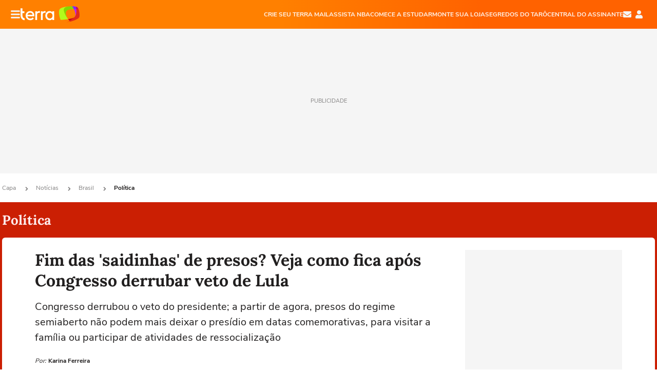

--- FILE ---
content_type: text/html; charset=utf-8
request_url: https://www.terra.com.br/noticias/brasil/politica/fim-das-saidinhas-de-presos-veja-como-fica-apos-congresso-derrubar-veto-de-lula,38be626499578c6c69a7f49aa718a8c5lwwdhvjx.html
body_size: 24901
content:
<!DOCTYPE html>




    




    


                                                    
                                                
    



<html lang="pt-BR" data-range="xlarge">
<head>
    <meta charset="utf-8" />
    <meta http-equiv="X-UA-Compatible" content="IE=edge">
    <meta name="description" content="Congresso derrubou o veto do presidente; a partir de agora, presos do regime semiaberto não podem mais deixar o presídio em datas comemorativas, para visitar a família ou participar de atividades de ressocialização"/>
    <meta name="twitter:card" content="summary_large_image" />
    <meta name="twitter:site" content="@terra" />
    <meta name="twitter:description" content="Congresso derrubou o veto do presidente; a partir de agora, presos do regime semiaberto não podem mais deixar o presídio em datas comemorativas, para visitar a família ou participar de atividades de ressocialização" />
    <meta name="twitter:dnt" content="on">
    <meta property="article:publisher" content="https://www.facebook.com/TerraBrasil" />
    <meta name="keywords" content="saidinha de presos,Lula [Luiz Inácio Lula da Silva],Congresso Nacional,governo Lula [2023 - 2026]" />
    <meta name="expires" content="never" />
    <meta http-equiv="default-style" content="text/css" />
    <meta name="viewport" content="width=device-width, initial-scale=1.0"/>
    <meta name="theme-color" content="#ff7212">
    <meta name="referrer" content="origin">
    <meta http-equiv="Content-Security-Policy" content="upgrade-insecure-requests">



    <meta property="fb:admins" content="1640032884" />
    <meta property="fb:app_id" content="319227784756907" />
    <meta property="og:site_name" content="Terra" />
    <meta property="og:title" content="Fim das &#39;saidinhas&#39; de presos? Veja como fica após Congresso derrubar veto de Lula" />
    <meta property="og:type" content="article" />
    <meta property="og:url" content="https://www.terra.com.br/noticias/brasil/politica/fim-das-saidinhas-de-presos-veja-como-fica-apos-congresso-derrubar-veto-de-lula,38be626499578c6c69a7f49aa718a8c5lwwdhvjx.html" />
    <meta property="og:description" content="Congresso derrubou o veto do presidente; a partir de agora, presos do regime semiaberto não podem mais deixar o presídio em datas comemorativas, para visitar a família ou participar de atividades de ressocialização" />
    <meta property="og:category" content="Política" />
    <meta property="article:author" content="estadaoconteudo">

        <meta name="publishdate" content="20240529153134" />
    
                <meta name="publish-date" content="2024-05-29T12:31:34Z" />
    
                            
    
    <meta property="og:image" content="https://p2.trrsf.com/image/fget/cf/1200/630/middle/images.terra.com/2024/05/29/1068874542-aaxgyokdprcdfixpsxzh6fblce.jpg"/>
    <meta property="image" content="https://p2.trrsf.com/image/fget/cf/1200/900/middle/images.terra.com/2024/05/29/1068874542-aaxgyokdprcdfixpsxzh6fblce.jpg">
    <meta property="og:image:width" content="1200"/>
    <meta property="og:image:height" content="630"/>

        <meta name="robots" content="max-image-preview:large">
    
    <title>Fim das &#39;saidinhas&#39; de presos? Veja como fica após Congresso derrubar veto de Lula</title>

    <link rel="image_src" href="https://p2.trrsf.com/image/fget/cf/1200/900/middle/images.terra.com/2024/05/29/1068874542-aaxgyokdprcdfixpsxzh6fblce.jpg" />
    <link rel="shortcut icon" type="image/x-icon" href="https://www.terra.com.br/globalSTATIC/fe/zaz-mod-t360-icons/svg/logos/terra-favicon-ventana.ico" />
    <link rel="manifest" href="https://www.terra.com.br/manifest-br.json">
    <meta name="apple-mobile-web-app-status-bar-style" content="default" />
<meta name="mobile-web-app-capable" content="yes" />
<link rel="apple-touch-icon" type="image/x-icon" href="https://s1.trrsf.com/fe/zaz-mod-t360-icons/svg/logos/terra-ventana-ios.png" />
<link href="https://s1.trrsf.com/update-1698692222/fe/zaz-mod-t360-icons/svg/logos/terra-ios2048x2732.png" sizes="2048x2732" rel="apple-touch-startup-image" />
<link href="https://s1.trrsf.com/update-1698692222/fe/zaz-mod-t360-icons/svg/logos/terra-ios1668x2224.png" sizes="1668x2224" rel="apple-touch-startup-image" />
<link href="https://s1.trrsf.com/update-1698692222/fe/zaz-mod-t360-icons/svg/logos/terra-ios1536x2048.png" sizes="1536x2048" rel="apple-touch-startup-image" />
<link href="https://s1.trrsf.com/update-1698692222/fe/zaz-mod-t360-icons/svg/logos/terra-ios1125x2436.png" sizes="1125x2436" rel="apple-touch-startup-image" />
<link href="https://s1.trrsf.com/update-1698692222/fe/zaz-mod-t360-icons/svg/logos/terra-ios1242x2208.png" sizes="1242x2208" rel="apple-touch-startup-image" />
<link href="https://s1.trrsf.com/update-1698692222/fe/zaz-mod-t360-icons/svg/logos/terra-ios750x1334.png" sizes="750x1334" rel="apple-touch-startup-image" />
<link href="https://s1.trrsf.com/update-1698692222/fe/zaz-mod-t360-icons/svg/logos/terra-ios640x1136.png" sizes="640x1136" rel="apple-touch-startup-image" />
<link rel="preconnect" href="https://p2.trrsf.com" crossorigin>
<link rel="preconnect" href="https://s1.trrsf.com" crossorigin>

    <link rel="preload" href="https://s1.trrsf.com/fe/zaz-ui-t360/_fonts/nunito-sans-v6-latin-regular.woff" as="font" type="font/woff" crossorigin>
    <link rel="preload" href="https://s1.trrsf.com/fe/zaz-ui-t360/_fonts/nunito-sans-v6-latin-700.woff" as="font" type="font/woff" crossorigin>
    <link rel="preload" href="https://s1.trrsf.com/fe/zaz-ui-t360/_fonts/lora-v20-latin-700.woff" as="font" type="font/woff" crossorigin>
    <link rel="preload" href="https://s1.trrsf.com/fe/zaz-ui-t360/_fonts/nunito-sans-v8-latin-900.woff" as="font" type="font/woff" crossorigin>

    
    
	<link rel="canonical" href="https://www.terra.com.br/noticias/brasil/politica/fim-das-saidinhas-de-presos-veja-como-fica-apos-congresso-derrubar-veto-de-lula,38be626499578c6c69a7f49aa718a8c5lwwdhvjx.html" />

    

    



	
	
    

				




    
<!-- INCLUDER -->












                

                

    
    




        <link rel="preload" href="https://p2.trrsf.com/image/fget/cf/774/0/images.terra.com/2024/05/29/1068874542-aaxgyokdprcdfixpsxzh6fblce.jpg" as="image">

<link rel="preload" href="https://s1.trrsf.com/update-1755264309/fe/zaz-cerebro/prd/scripts/zaz.min.js" as="script">
<link rel="preload" href="https://s1.trrsf.com/update-1764773115/fe/zaz-mod-manager/mod-manager.min.js" as="script">
<style type="text/css" data-includerInjection="https://s1.trrsf.com/update-1731442236/fe/zaz-ui-t360/_css/fonts.min.css" >
@font-face{font-family:'Nunito Sans';font-display:optional;font-style:normal;font-weight:400;src:url(https://s1.trrsf.com/fe/zaz-ui-t360/_fonts/nunito-sans-v6-latin-regular.woff) format("woff"),url(https://s1.trrsf.com/fe/zaz-ui-t360/_fonts/nunito-sans-v6-latin-regular.ttf) format("truetype")}@font-face{font-family:'Nunito Sans';font-display:optional;font-style:normal;font-weight:700;src:url(https://s1.trrsf.com/fe/zaz-ui-t360/_fonts/nunito-sans-v6-latin-700.woff) format("woff"),url(https://s1.trrsf.com/fe/zaz-ui-t360/_fonts/nunito-sans-v6-latin-700.ttf) format("truetype")}@font-face{font-family:'Nunito Sans';font-display:optional;font-style:normal;font-weight:900;src:url(https://s1.trrsf.com/fe/zaz-ui-t360/_fonts/nunito-sans-v8-latin-900.woff) format("woff"),url(https://s1.trrsf.com/fe/zaz-ui-t360/_fonts/nunito-sans-v8-latin-900.ttf) format("truetype")}@font-face{font-family:Lora;font-display:optional;font-style:normal;font-weight:700;src:url(https://s1.trrsf.com/fe/zaz-ui-t360/_fonts/lora-v20-latin-700.woff) format("woff"),url(https://s1.trrsf.com/fe/zaz-ui-t360/_fonts/lora-v20-latin-700.ttf) format("truetype")}@font-face{font-family:'fallback sans-serif';src:local("Arial");ascent-override:101%;descent-override:35%;line-gap-override:0}@font-face{font-family:'fallback serif';src:local("Times New Roman");ascent-override:100%;descent-override:27%;line-gap-override:0}:root{--font-default-sans-serif:'Nunito Sans','fallback sans-serif';--font-default-serif:'Lora','fallback serif'}body,html{font-family:var(--font-default-sans-serif);background-color:var(--body-background-color)}
</style>
<link type="text/css" rel="stylesheet" href="https://s1.trrsf.com/update-1768488324/fe/zaz-ui-t360/_css/context.min.css"  />
<link type="text/css" rel="stylesheet" href="https://s1.trrsf.com/update-1766433321/fe/zaz-mod-t360-icons/_css/essential-solid.min.css"  />
<link type="text/css" rel="stylesheet" href="https://s1.trrsf.com/update-1761919509/fe/zaz-mod-t360-icons/_css/sizes.min.css"  />
<link type="text/css" rel="stylesheet" href="https://s1.trrsf.com/update-1766433321/fe/zaz-mod-t360-icons/_css/essential.min.css"  />
<link type="text/css" rel="stylesheet" href="https://s1.trrsf.com/update-1766433321/fe/zaz-mod-t360-icons/_css/portal-sva-solid.min.css"  />
<link type="text/css" rel="stylesheet" href="https://s1.trrsf.com/update-1767987310/fe/zaz-app-t360-cards/_css/theme-default.min.css"  />
<link type="text/css" rel="stylesheet" href="https://s1.trrsf.com/update-1767019509/fe/zaz-app-t360-navbar/_css/theme-default.min.css"  />
<link type="text/css" rel="stylesheet" href="https://s1.trrsf.com/update-1767706512/fe/zaz-ui-t360-content/_css/context.min.css"  />
<link type="text/css" rel="stylesheet" href="https://s1.trrsf.com/update-1731442128/fe/zaz-ui-t360-content/_css/carousel-list.min.css"  />
<script type="text/javascript" data-includerInjection="https://s1.trrsf.com/update-1755264309/fe/zaz-cerebro/prd/scripts/zaz.scope.min.js">
/*! zaz-cerebro - v1.7.6 - 15/08/2025 -- 1:17pm */
if(!window.zaz&&window.performance&&"function"==typeof window.performance.mark)try{window.performance.mark("ZAZ_CEREBRO_DEFINED")}catch(perfException){window.console&&"object"==typeof window.console&&("function"==typeof window.console.warn?window.console.warn("Error registering performance metric ZAZ_CEREBRO_DEFINED. "+perfException.message):"function"==typeof window.console.log&&window.console.error("[ZaZ Warning] Error registering performance metric ZAZ_CEREBRO_DEFINED. "+perfException.message))}!function(){"use strict";var environment,minified,q,eq,o;window.zaz||(window.zaz=(minified=!1,o={getQueue:function(){return q},getExtQueue:function(){return eq},use:function(fn,scope){return fn.scope=scope,q.push(fn),window.zaz},extend:function(name,fn){eq.push([name,fn])},status:"pre-build",options:{global:{}},version:"1.7.6",notSupported:!(eq=[]),fullyLoaded:!(q=[]),lastRevision:""}),window.zaz.environment=void 0)}();

</script><noscript><!-- behavior layer --></noscript>
<script type="text/javascript" data-includerInjection="https://s1.trrsf.com/update-1755264309/fe/zaz-cerebro/prd/scripts/range.inline.min.js">
/*! zaz-cerebro - v1.7.6 - 15/08/2025 -- 1:17pm */
!function(){"use strict";var zazViewport=window.innerWidth||document.documentElement.clientWidth||document.body.clientWidth,zazObjHTML=document.querySelector("html");zazViewport<768?zazObjHTML.setAttribute("data-range","small"):zazViewport<1024?zazObjHTML.setAttribute("data-range","medium"):zazViewport<1280?zazObjHTML.setAttribute("data-range","large"):1280<=zazViewport&&zazObjHTML.setAttribute("data-range","xlarge")}();

</script><noscript><!-- behavior layer --></noscript>
<script type="text/javascript"  src="https://s1.trrsf.com/update-1768488324/fe/zaz-ui-t360/_js/transition.min.js"></script><noscript>Script = https://s1.trrsf.com/update-1768488324/fe/zaz-ui-t360/_js/transition.min.js</noscript>
<script type="text/javascript" async="async" src="https://pagead2.googlesyndication.com/pagead/js/adsbygoogle.js?client=ca-pub-7059064278943417"></script><noscript>Script = https://pagead2.googlesyndication.com/pagead/js/adsbygoogle.js?client=ca-pub-7059064278943417</noscript>

<!-- // INCLUDER -->

    <!-- METRICS //-->
    <script type="text/javascript">
        var idItemMenu = 'pltc';
        var tgmKey="br.news_brasil.articles";
									var terra_info_channel = 'br.noticias.brasil';var terra_info_channeldetail = 'politica';
					        var terra_info_id = "38be626499578c6c69a7f49aa718a8c5lwwdhvjx";
        var terra_info_service  = "PubCMSTerra";
        var terra_info_type  = "NOT";
        var terra_info_clssfctn = "novo_portal";
        var terra_info_pagetype = "content";
        var terra_stats_dvctype = "web";
        var terra_info_source = "estadaoconteudo";
        var terra_info_author = "karinaferreira";
        var terra_info_special_article = false;
                    var terra_info_vendor = "estadao-licenciamentoconteudo";
                var terra_info_sponsored_content = false;
                                                                            
            var terra_source_type = "agencia";
        
                var terra_info_customgroup = "";
        window.terraVersion = 'terra360';

        //Context
        window.trr = {};
        window.trr.contextData = {
            device : "web",
            lang : "pt-br",
            country : "br",
            domain : "terra.com.br",
            channelId : "058251a77fb05310VgnVCM4000009bf154d0RCRD",
            vgnID : "38be626499578c6c69a7f49aa718a8c5lwwdhvjx",
            coverChannelId: "20e07ef2795b2310VgnVCM3000009af154d0RCRD",
            idItemMenu: idItemMenu,
            socialreader : false,
            landingName : "noticias",
            coverTgmkey : "br.homepage.home",
                        menu : {
              id : idItemMenu,
                            media_service : "False"
            },
            liveTicker: {
                idItemMenu: idItemMenu,
                countryLive: "br" //new
            },
            contentPage: {
                    has_comments: true,
                    content_title: "Fim das &#39;saidinhas&#39; de presos? Veja como fica após Congresso derrubar veto de Lula",
                    adv_mediaService : "False",
                    adv_label: "publicidade",
                    open_image: "False",
                    showCover : true,
            },
            contentAdvLabel : "publicidade",
            summary: false
        }

        
        window.info_path = {
            channel: "noticias",
            subchannel: "brasil",
            channeldetail: "politica",
            breadcrumb: "noticias.brasil.politica"
        };

    </script>
    <noscript><!-- Configurações de métricas --></noscript>

    <script type="text/javascript">
        // Ad Relevant Words
        window.adRelevantWords = ["congresso", "luiz inacio lula da silva", "pt", "senado", "camara", "lula", "prisao", "contra", "marco", "investigacao", "atividades", "preso", "homicidio", "sequestro"]

        var hostNames = {
                "montador": 'montador-54744c6895-rvbbj',
                "croupier": 'montador-54744c6895-rvbbj',
                "includer": 'montador-54744c6895-rvbbj'
        };

        zaz.use(function(pkg){
                                    pkg.context.page.set('menu_contextual', false);
            pkg.context.page.set("country", "br");
            pkg.context.page.set("templateLayout", "content");
            pkg.context.page.set("templateType", "normal");
            pkg.context.page.set("comments","facebook");
            pkg.context.page.set("language", "pt-br");
            pkg.context.page.set("locale", "pt-BR");
            pkg.context.page.set("channel","content");
            pkg.context.page.set("channelPath", "Brasil.noticias.brasil.politica");
            pkg.context.page.set("idItemMenu","pltc");
            pkg.context.page.set("feedLive","feedLive");
            pkg.context.page.set("countryLive", "br");
            pkg.context.page.set("canonical_url","https://www.terra.com.br/noticias/brasil/politica/fim-das-saidinhas-de-presos-veja-como-fica-apos-congresso-derrubar-veto-de-lula,38be626499578c6c69a7f49aa718a8c5lwwdhvjx.html");
            pkg.context.page.set("loadAds",true);
            pkg.context.page.set("landingColor","noticias");
            pkg.context.page.set("abTest", "")
            pkg.context.page.set("paidContent", false);

                        pkg.context.page.set("mediaService", false);
            
            
            

            pkg.context.page.set("adsRefresh","false");
                            pkg.context.page.set("ticker", true);
				                        pkg.context.page.set("tgmkey", {
                'home' : 'br.homepage.home',
                'content' : 'br.news_brasil.articles',
                'cabeceira' : 'br.news_brasil.articles',
                'video' : 'br.news_brasil',
                'rodape' : { 'key': 'br.news_brasil.articles', 'area': 'rodape' },
                'gallery' : { 'key': 'br.news_brasil.articles', 'area': 'galeria' },
                'end' : { 'key': 'br.news_brasil.articles', 'area': 'end' },
                'maisSobre' : { 'key': 'br.news_brasil.articles', 'area': 'maissobre' },
                'contentShareSeal' : { 'key': 'br.news_brasil.articles', 'area': 'patrocinio' }
            });
            pkg.context.platform.set("type", "web");
            pkg.context.browser.set('agentProfile','modern');
            pkg.context.page.set("channelID", "058251a77fb05310VgnVCM4000009bf154d0RCRD");
            pkg.context.page.set("vgnID", "38be626499578c6c69a7f49aa718a8c5lwwdhvjx");
            pkg.context.publisher.set("detail", "");
            pkg.context.publisher.set("env", "prd");
            pkg.context.publisher.set("id", "v7");
            pkg.context.publisher.set("template", "content");
            pkg.context.publisher.set("version", "1.0.0");
            pkg.context.page.set('showBarraSVA', true);
            pkg.context.page.set("showBarraSVAMob", true);
            pkg.context.page.set('rejectAdS0', true);
            pkg.context.page.set('X-Requested-With', "");
            pkg.context.page.set('hasGallery', false);

            
                                    pkg.context.page.set('datePublished', '2024-05-29T12:31:34-03:00');
            
                        pkg.context.page.set("channelTitle", "Política");
                        pkg.context.publisher.set("channelUrl", "https://www.terra.com.br/noticias/brasil/politica/");

            var reject = [];
			reject.push("ad");

            
            pkg.context.page.set('appParams',{
                'app.navBar' : {reject: reject}
            });

            			                                pkg.context.page.set("breadCrumbIDs", ['20e07ef2795b2310VgnVCM3000009af154d0RCRD', '187775b4786b2310VgnVCM3000009af154d0RCRD', '5a94baa8deb05310VgnVCM4000009bf154d0RCRD', '058251a77fb05310VgnVCM4000009bf154d0RCRD']);
			        });
    </script>
    <noscript></noscript>
        <script type="application/ld+json">
    {
        "@context": "http://schema.org",
        "@type": "NewsArticle",
        "mainEntityOfPage": {
           "@type": "WebPage",
           "@id": "https://www.terra.com.br/noticias/brasil/politica/fim-das-saidinhas-de-presos-veja-como-fica-apos-congresso-derrubar-veto-de-lula,38be626499578c6c69a7f49aa718a8c5lwwdhvjx.html"
	    },
        "headline": "Fim das &#39;saidinhas&#39; de presos? Veja como fica após Congresso derrubar veto de Lula",
        "image": [
            "https://p2.trrsf.com/image/fget/cf/1200/900/middle/images.terra.com/2024/05/29/1068874542-aaxgyokdprcdfixpsxzh6fblce.jpg",
            "https://p2.trrsf.com/image/fget/cf/1200/1200/middle/images.terra.com/2024/05/29/1068874542-aaxgyokdprcdfixpsxzh6fblce.jpg",
            "https://p2.trrsf.com/image/fget/cf/1200/1600/middle/images.terra.com/2024/05/29/1068874542-aaxgyokdprcdfixpsxzh6fblce.jpg"
        ],
                    "datePublished": "2024-05-29T12:31:34-03:00",
        	        	        	                            "dateModified": "2024-05-29T12:31:34-03:00",
                "author": [
                                                                        {
                           "@type": "Person",
                            "name": "Karina Ferreira",
                            "url": "",
                            "image": ""
                        }
                                                                                ],
        "publisher": {
            "@type": "Organization",
            "name" : "Terra",
            "url" : "https://www.terra.com.br/",
            "logo": {
                "@type": "ImageObject",
                "url": "https://s1.trrsf.com/fe/zaz-mod-t360-icons/svg/logos/terra-4x3-com-borda.png",
                "height": 83,
                "width": 300
            }
        },
                                    "description": "Congresso derrubou o veto do presidente; a partir de agora, presos do regime semiaberto não podem mais deixar o presídio em datas comemorativas, para visitar a família ou participar de atividades de ressocialização"
    }
    </script>
    
    
    

</head>
<body class="pt-BR " itemscope itemtype="http://schema.org/WebPage">
<!-- NIGHTMODE -->
    <script type="text/javascript">
    window.applyUserTheme = function(t) {
        document.documentElement.setAttribute('color-scheme', t);
        zaz.use(function(pkg){
            pkg.context.page.set('user_theme', t);
        });
    }
        
    function applyTheme () {
        var regexUserThemeCookie = /user_theme=(\w+)/.exec(document.cookie);
        var OSTheme = window.matchMedia('(prefers-color-scheme: dark)');
    
        if (regexUserThemeCookie) {
            switch (regexUserThemeCookie[1]) {
                case 'dark':
                    window.applyUserTheme('dark');
                    break;
                case 'light':
                    window.applyUserTheme('light');
                    break;
                case 'auto':
                    OSTheme.onchange = function(e) {
                        window.applyUserTheme(e.matches ? 'dark' : 'light');
                    }
                    window.applyUserTheme(OSTheme.matches ? 'dark' : 'light');
                    break;
            }
        } else {
            document.documentElement.setAttribute('color-scheme', 'light');
        }
    }

    if(document.prerendering) {
        document.addEventListener("prerenderingchange", function () {
            applyTheme();
        });
    } else {
        applyTheme();
    }

    var regexLoadAds = /load_ads=(\w+)/.exec(document.cookie);
    if(regexLoadAds && regexLoadAds[1] == 'false'){
        window.adsbygoogle = window.adsbygoogle || [];
        window.adsbygoogle.pauseAdRequests = 1;

        var css, style = document.createElement('style');
        var css = '.table-ad, .premium-hide-ad {display: none}';
        style.textContent = css;
        document.head.appendChild(style);

        zaz.use(function(pkg){
            pkg.context.page.set('loadAds', false);
        });
    }

    window.terraPremium = regexLoadAds && regexLoadAds[1] == 'false';
    window.__gamThreadYield = Math.random() >= 0.5;
</script>
<!-- ACCESSIBILITY -->
<ul class="accessibility-block" style="position: absolute; top: -99999px; left: 0;">
        <li><a href="#trr-ctn-general" tabindex="1">Ir ao conteúdo</a></li>
    </ul>
                





<div id="zaz-app-t360-navbar"
     class="zaz-app-t360-navbar  "
     data-active-module=""
     >
    <div class="navbar">
        <header class="navbar__content">
            <div class="navbar__ranges" color-scheme="dark">
                <div class="navbar__left">
                    <div class="navbar__left--menu icon-solid icon-20 icon-color-auto icon-bars"></div>
                    <a href="https://www.terra.com.br" class="navbar__left--logo icon">Página principal</a>
                </div>
                <div class="navbar__right">
                                            
<nav class="navbar__sva">
    
            <ul class="navbar__sva--items">
                                                                                                
                        
                        <li>
                            <a href="https://servicos.terra.com.br/para-voce/terra-mail/?utm_source=portal-terra&utm_medium=espaco-fixo&utm_campaign=header-headerds&utm_content=lp&utm_term=terra-mail-b2c_pos-01&cdConvenio=CVTR00001907" target="_blank" data="{&#39;id&#39;: 423, &#39;parent&#39;: None, &#39;label&#39;: &#39;CRIE SEU TERRA MAIL&#39;, &#39;url&#39;: &#39;https://servicos.terra.com.br/para-voce/terra-mail/?utm_source=portal-terra&amp;utm_medium=espaco-fixo&amp;utm_campaign=header-headerds&amp;utm_content=lp&amp;utm_term=terra-mail-b2c_pos-01&amp;cdConvenio=CVTR00001907&#39;}" rel="noopener">
                                                                CRIE SEU TERRA MAIL
                            </a>
                        </li>
                                                                                                                                    
                        
                        <li>
                            <a href="https://servicos.terra.com.br/para-voce/nba-league-pass/?utm_source=portal-terra&utm_medium=espaco-fixo&utm_campaign=header-headerds&utm_content=lp&utm_term=nba_pos-02&cdConvenio=CVTR00001907" target="_blank" data="{&#39;id&#39;: 419, &#39;parent&#39;: None, &#39;label&#39;: &#39;ASSISTA NBA&#39;, &#39;url&#39;: &#39;https://servicos.terra.com.br/para-voce/nba-league-pass/?utm_source=portal-terra&amp;utm_medium=espaco-fixo&amp;utm_campaign=header-headerds&amp;utm_content=lp&amp;utm_term=nba_pos-02&amp;cdConvenio=CVTR00001907&#39;}" rel="noopener">
                                                                ASSISTA NBA
                            </a>
                        </li>
                                                                                                                                    
                        
                        <li>
                            <a href="https://servicos.terra.com.br/para-voce/cursos-online/?utm_source=portal-terra&utm_medium=espaco-fixo&utm_campaign=header-headerds&utm_content=lp&utm_term=cursos_pos-03&cdConvenio=CVTR00001907" target="_blank" data="{&#39;id&#39;: 421, &#39;parent&#39;: None, &#39;label&#39;: &#39;COMECE A ESTUDAR&#39;, &#39;url&#39;: &#39;https://servicos.terra.com.br/para-voce/cursos-online/?utm_source=portal-terra&amp;utm_medium=espaco-fixo&amp;utm_campaign=header-headerds&amp;utm_content=lp&amp;utm_term=cursos_pos-03&amp;cdConvenio=CVTR00001907&#39;}" rel="noopener">
                                                                COMECE A ESTUDAR
                            </a>
                        </li>
                                                                                                                                    
                        
                        <li>
                            <a href="https://servicos.terra.com.br/para-seu-negocio/loja-virtual/?utm_source=portal-terra&utm_medium=espaco-fixo&utm_campaign=header-headerds&utm_content=lp&utm_term=loja-virtual_pos-04&cdConvenio=CVTR00001907" target="_blank" data="{&#39;id&#39;: 422, &#39;parent&#39;: None, &#39;description&#39;: &#39;&lt;p class=&#34;text&#34;&gt;&amp;nbsp;&lt;/p&gt;\n\n&lt;div id=&#34;professor_prebid-root&#34;&gt;&amp;nbsp;&lt;/div&gt;\n&#39;, &#39;label&#39;: &#39;MONTE SUA LOJA&#39;, &#39;url&#39;: &#39;https://servicos.terra.com.br/para-seu-negocio/loja-virtual/?utm_source=portal-terra&amp;utm_medium=espaco-fixo&amp;utm_campaign=header-headerds&amp;utm_content=lp&amp;utm_term=loja-virtual_pos-04&amp;cdConvenio=CVTR00001907&#39;}" rel="noopener">
                                                                MONTE SUA LOJA
                            </a>
                        </li>
                                                                                                                                    
                        
                        <li>
                            <a href="https://servicos.terra.com.br/para-voce/cursos-online/terra-voce/curso-de-taro/?utm_source=portal-terra&utm_medium=espaco-fixo&utm_campaign=header-headerds&utm_content=lp&utm_term=curso-taro_pos-05&cdConvenio=CVTR00001907" target="_blank" data="{&#39;id&#39;: 2160, &#39;parent&#39;: None, &#39;label&#39;: &#39;SEGREDOS DO TARÔ&#39;, &#39;url&#39;: &#39;https://servicos.terra.com.br/para-voce/cursos-online/terra-voce/curso-de-taro/?utm_source=portal-terra&amp;utm_medium=espaco-fixo&amp;utm_campaign=header-headerds&amp;utm_content=lp&amp;utm_term=curso-taro_pos-05&amp;cdConvenio=CVTR00001907&#39;}" rel="noopener">
                                                                SEGREDOS DO TARÔ
                            </a>
                        </li>
                                                                                                                                    
                        
                        <li>
                            <a href="https://central.terra.com.br/login?next=http://central.terra.com.br/?utm_source=portal-terra&utm_medium=espaco-fixo&utm_campaign=header&utm_content=pg&utm_term=central-do-assinante_pos-06&cdConvenio=CVTR00001907" target="_blank" data="{&#39;id&#39;: 543, &#39;parent&#39;: None, &#39;label&#39;: &#39;Central do Assinante&#39;, &#39;url&#39;: &#39;https://central.terra.com.br/login?next=http://central.terra.com.br/?utm_source=portal-terra&amp;utm_medium=espaco-fixo&amp;utm_campaign=header&amp;utm_content=pg&amp;utm_term=central-do-assinante_pos-06&amp;cdConvenio=CVTR00001907&#39;}" rel="noopener">
                                                                Central do Assinante
                            </a>
                        </li>
                                                        </ul>
    </nav>                    
                    <div class="navbar__right--user-info">
                        <a href="https://mail.terra.com.br/?utm_source=portal-terra&utm_medium=home" rel="noopener" target="_blank" class="navbar__right--mail icon-solid icon-color-auto icon-16 icon-envelope" title="E-mail do Terra">E-mail</a>
                        <div class="navbar__right--user-area navbar__icon-size-auto">
                            <span class="icon-solid icon-color-auto icon-16 icon-user-account" title="Configurações da conta"></span>
                        </div>
                    </div>
                </div>

            </div>

                    </header>

        <div class="navbar__extension">
            
                    </div>

        <div class="navbar-modules-notifications"></div>
    </div>
    <div class="navbar-modules">
        <div class="navbar-modules__shadow"></div>
    </div>
</div>

<article class="article article_noticias   " id="article">
        <div class="table-ad ad-get-size table-ad__fixed-size premium-hide-ad" data-type="AD" data-area-ad="cabeceira" id="header-full-ad-container">
        <div id="header-full-ad" class="table-ad__full"><span class="table-ad__full--label">PUBLICIDADE</span></div>
    </div>
    
    
                
                    <ul class="breadcrumb " itemtype="http://schema.org/BreadcrumbList" itemscope>
                    <li itemprop="itemListElement" itemtype="http://schema.org/ListItem" itemscope>
                            <a itemprop="item" href="https://www.terra.com.br/">
                    <meta itemprop="name" content="Capa">
                    <meta itemprop="position" content="1">
                    Capa
                </a>
                                    <span class="icon icon-solid icon-12 icon-angle-right"></span>
                    </li>
                            <li itemprop="itemListElement" itemtype="http://schema.org/ListItem" itemscope>
                            <a itemprop="item" href="https://www.terra.com.br/noticias/">
                    <meta itemprop="name" content="Notícias">
                    <meta itemprop="position" content="2">
                    Notícias
                </a>
                                    <span class="icon icon-solid icon-12 icon-angle-right"></span>
                    </li>
                            <li itemprop="itemListElement" itemtype="http://schema.org/ListItem" itemscope>
                            <a itemprop="item" href="https://www.terra.com.br/noticias/brasil/">
                    <meta itemprop="name" content="Brasil">
                    <meta itemprop="position" content="3">
                    Brasil
                </a>
                                    <span class="icon icon-solid icon-12 icon-angle-right"></span>
                    </li>
                            <li itemprop="itemListElement" itemtype="http://schema.org/ListItem" itemscope>
                            <a itemprop="item" href="https://www.terra.com.br/noticias/brasil/politica/">
                    <meta itemprop="name" content="Política">
                    <meta itemprop="position" content="4">
                    Política
                </a>
                                </li>
            </ul>    
                
<div itemprop="image" itemscope itemtype="https://schema.org/ImageObject">
    <meta itemprop="representativeOfPage" content="true">
    <meta itemprop="url" content="https://p2.trrsf.com/image/fget/cf/800/450/middle/images.terra.com/2024/05/29/1068874542-aaxgyokdprcdfixpsxzh6fblce.jpg">
    <meta itemprop="width" content="800">
    <meta itemprop="height" content="450">
</div>

<div class="article__header ">
    <div class="article__header__background--first bg-color-noticias "></div>
                    





<div class="app-t360-table__header-exclusive  ">
    <div class="app-t360-table__header-exclusive__container">
                        <h3 class="app-t360-table__header-exclusive__title color-secondary-noticias ">Política</h3>
            </div>

    <div class="header-items">
                        
            </div>

    </div>    </div>    
    
    
    
            <div class="article__content-wrapper">
    <div class="article__content">
        <!-- COLUNA DA ESQUERDA -->
        <div class="article__content--left">
            <div class="article__header__content">
                                                                                                                                                                                                <div class="article__header__content__background article__header__content__background--left bg-color-noticias "></div>
                <div class="article__header__content__background article__header__content__background--right bg-color-noticias "></div>
                <div class="article__header__content--left ">
                    <div class="article__header__headline" itemprop="headline">
                                                <h1>Fim das 'saidinhas' de presos? Veja como fica após Congresso derrubar veto de Lula</h1>
                                            </div>

                    
                                        <div class="article__header__subtitle" itemprop="description">
                        <h2>Congresso derrubou o veto do presidente; a partir de agora, presos do regime semiaberto não podem mais deixar o presídio em datas comemorativas, para visitar a família ou participar de atividades de ressocialização</h2>
                    </div>
                    
                         
<div class="article__header__author-wrapper " itemprop="author" itemscope itemtype="http://schema.org/Person">
    <ul class="article__header__author">
                                                                        <li class="article__header__author__item">
                                                <span class="article__header__author__item__is-partner ">Por:</span>
                                                                                    <span class="article__header__author__item__name" itemprop="name">Karina Ferreira</span>
                                                                        </li>
                                                        </ul>
</div>
                    <div class="article__header__info">
                                                                                                    <meta itemprop="datePublished" content="2024-05-29T12:31:34-03:00">

                                                                                                                                                <meta itemprop="dateModified" content="2024-05-29T12:31:34-03:00"/>
                                                <div class="article__header__info__datetime">
                                                                                                                                                                                                                
                                                                        
                                                                                                        
                                <!--// sem foto nao mobile //-->
                                <div class="date">
                                    <span class="day-month">29 mai</span>
                                    <span class="year">2024</span>
                                    <span class="time"> - 12h31</span>
                                </div>

                                                                                                                                                        </div>
                        <div class="t360-sharebar__wrapper">
                            <div class="t360-sharebar">
                                <span>Compartilhar</span>
                                <span class="icon icon-16 icon-share icon-color-white"></span>
                            </div>
                        </div>

                                                    <div class="article__header__info__comments">
                                <a href="#social-comments"><span>Exibir comentários</span></a>
                            </div>
                                            </div>

                </div>
                                                                                <div class="article__header__content--audima ">
                    <div class="article__header__content--audima__widget" id="audimaWidget"></div>
                                        <div class="article__header__content--audima__ad" id="ad-audima"></div>
                                    </div>
            </div>
                        <!-- CONTEUDO DO ARTIGO -->
            <div class="article__content--body article__content--internal ">
                
                <p class="text">O Congresso Nacional derrubou o veto do presidente Luiz In&aacute;cio <a href="https://www.terra.com.br/tudo-sobre/lula" target="_self">Lula</a> da Silva (PT) ao projeto que trata da sa&iacute;da tempor&aacute;ria de presos, conhecida como "saidinha", nesta ter&ccedil;a-feira, 28. Por 314 votos a favor da queda, 126 pela manuten&ccedil;&atilde;o do veto e duas absten&ccedil;&otilde;es, deputados preferiram retomar o texto original aprovado na Casa. No Senado, 51 acompanharam a posi&ccedil;&atilde;o da C&acirc;mara, 11 votaram para manter a "saidinha" e um senador se absteve.</p><p class="text">O veto de Lula, em abril, derrubou o principal trecho do texto e manteve as "saidinhas" para que os detentos do regime semiaberto pudessem visitar familiares em datas comemorativas, com tornozeleira eletr&ocirc;nica. O artigo que pro&iacute;be a sa&iacute;da da pris&atilde;o para condenados por crimes hediondos foi sancionado pelo presidente.</p>
<div class="related-news">
<span class="related-news__title">Not&iacute;cias relacionadas</span>
<div class="related-news__list" data-area="related-content-inread" itemscope="" itemtype="http://schema.org/WebPage">
<a class="related-news__item related-news__link related-news__item-3" data-reason="ga" data-size="card-related-inread" data-source-name="Estad&atilde;o Conte&uacute;do" data-source-types="SRC" data-type="N" href="https://www.terra.com.br/noticias/brasil/politica/moraes-se-declara-impedido-e-gilmar-vai-julgar-habeas-corpus-de-bolsonaro,3f45121c5e560a7a4045b926b5534087dtxkojkr.html" id="3f45121c5e560a7a4045b926b5534087dtxkojkr" itemprop="relatedLink" title="Moraes se declara impedido e Gilmar vai julgar habeas corpus de Bolsonaro">
<img alt="O habeas corpus foi pedido pelo advogado Paulo Souza Barros de Carvalhosa. Ele n&atilde;o faz parte da defesa de Bolsonaro. Foto: Wilton Junior/Estad&atilde;o / Estad&atilde;o" class="related-news__item--image related-news__item-3--image" height="101" src="https://p2.trrsf.com/image/fget/cf/201/101/smart/images.terra.com/2026/01/17/2061561728-j4p4dqonc5emlkn3jcja7yjniq.jpg" srcset="https://p2.trrsf.com/image/fget/cf/402/202/smart/images.terra.com/2026/01/17/2061561728-j4p4dqonc5emlkn3jcja7yjniq.jpg 2x" width="201"/>
<h6 class="related-news__item--text related-news__item--text-3">Moraes se declara impedido e Gilmar vai julgar habeas corpus de Bolsonaro</h6>
</a>
<a class="related-news__item related-news__link related-news__item-3" data-reason="ga" data-size="card-related-inread" data-source-name="Estad&atilde;o Conte&uacute;do" data-source-types="SRC" data-type="N" href="https://www.terra.com.br/noticias/brasil/politica/flavio-bolsonaro-minimiza-post-de-michelle-sobre-tarcisio-e-diz-que-nao-vai-cobrar-apoio-de-ninguem,ce55f1821a9c82101561342f6fe38c37637l47nz.html" id="ce55f1821a9c82101561342f6fe38c37637l47nz" itemprop="relatedLink" title="Fl&aacute;vio Bolsonaro minimiza post de Michelle sobre Tarc&iacute;sio e diz que n&atilde;o vai cobrar apoio de ningu&eacute;m">
<img alt="Fl&aacute;vio Bolsonaro na sa&iacute;da da Superintend&ecirc;ncia da PF ap&oacute;s visita ao pai Foto: Wilton Junior/Estad&atilde;o / Estad&atilde;o" class="related-news__item--image related-news__item-3--image" height="101" src="https://p2.trrsf.com/image/fget/cf/201/101/smart/images.terra.com/2026/01/15/271643518-aevwz7ytd5hxxlu7v6kqobtd6q.jpg" srcset="https://p2.trrsf.com/image/fget/cf/402/202/smart/images.terra.com/2026/01/15/271643518-aevwz7ytd5hxxlu7v6kqobtd6q.jpg 2x" width="201"/>
<h6 class="related-news__item--text related-news__item--text-3">Fl&aacute;vio Bolsonaro minimiza post de Michelle sobre Tarc&iacute;sio e diz que n&atilde;o vai cobrar apoio de ningu&eacute;m</h6>
</a>
<a class="related-news__item related-news__link related-news__item-3" data-reason="ga" data-size="card-related-inread" data-source-name="Estad&atilde;o Conte&uacute;do" data-source-types="SRC" data-type="N" href="https://www.terra.com.br/noticias/brasil/politica/haddad-diz-que-vai-ajudar-na-campanha-de-lula-mas-nao-quer-ser-coordenador,7cec88bd83b7bc975149f07ef33948367cxd3tz4.html" id="7cec88bd83b7bc975149f07ef33948367cxd3tz4" itemprop="relatedLink" title="Haddad diz que vai ajudar na campanha de Lula, mas n&atilde;o quer ser coordenador">
<img alt="O presidente Lula (PT) ao lado do ministro da Fazenda, Fernando Haddad Foto: Marcelo Camargo/Ag&ecirc;ncia Brasil" class="related-news__item--image related-news__item-3--image" height="101" src="https://p2.trrsf.com/image/fget/cf/201/101/smart/images.terra.com/2025/03/17/lula-haddad-1jer1b06dkaxy.jpeg" srcset="https://p2.trrsf.com/image/fget/cf/402/202/smart/images.terra.com/2025/03/17/lula-haddad-1jer1b06dkaxy.jpeg 2x" width="201"/>
<h6 class="related-news__item--text related-news__item--text-3">Haddad diz que vai ajudar na campanha de Lula, mas n&atilde;o quer ser coordenador</h6>
</a>
</div>
</div><div class="ad-video-inread" id="ad-video-inread"></div><p class="text">Em 20 de fevereiro, o Senado aprovou o fim do benef&iacute;cio aos presos com 62 votos favor&aacute;veis, dois votos contra e uma absten&ccedil;&atilde;o. Um m&ecirc;s depois, em 20 de mar&ccedil;o, a C&acirc;mara tamb&eacute;m foi favor&aacute;vel &agrave; extin&ccedil;&atilde;o da "saidinha", em vota&ccedil;&atilde;o simb&oacute;lica.</p><p class="text">Antes da aprova&ccedil;&atilde;o do projeto de lei, a autoriza&ccedil;&atilde;o para sa&iacute;da da pris&atilde;o em determinadas datas era dada aos detentos que tivessem cumprido ao menos um sexto da pena, no caso de primeira condena&ccedil;&atilde;o, e um quarto, quando reincidentes.</p>
<style type="text/css">
    html[data-range='xlarge'] figure picture img.img-ea29f04fab5ea13f02baafd88af5d9b2by6ov9dn {
        width: 774px;
        height: 509px;
    }

                
    html[data-range='large'] figure picture img.img-ea29f04fab5ea13f02baafd88af5d9b2by6ov9dn {
        width: 548px;
        height: 360px;
    }

                
    html[data-range='small'] figure picture img.img-ea29f04fab5ea13f02baafd88af5d9b2by6ov9dn,
    html[data-range='medium'] figure picture img.img-ea29f04fab5ea13f02baafd88af5d9b2by6ov9dn {
        width: 564px;
        height: 371px;
    }

    html[data-range='small'] .article__image-embed,
    html[data-range='medium'] .article__image-embed {
        width: 564px;
        margin: 0 auto 30px;
    }
</style>
<div class="article__image-embed " id="image_ea29f04fab5ea13f02baafd88af5d9b2by6ov9dn">
<figure itemprop="associatedMedia image" itemscope="" itemtype="http://schema.org/ImageObject">
<meta content="//p2.trrsf.com/image/fget/cf/940/0/images.terra.com/2024/05/29/1068874542-aaxgyokdprcdfixpsxzh6fblce.jpg" itemprop="url"/>
<meta content="800" itemprop="width"/>
<meta content="800" itemprop="height"/>
<picture>
<img alt="Veto de Lula pela manuten&ccedil;&atilde;o da 'saidinha' foi derrubado pelo Congresso nesta ter&ccedil;a-feira, 28." class="img-ea29f04fab5ea13f02baafd88af5d9b2by6ov9dn" height="509" src="//p2.trrsf.com/image/fget/cf/774/0/images.terra.com/2024/05/29/1068874542-aaxgyokdprcdfixpsxzh6fblce.jpg" srcset="//p2.trrsf.com/image/fget/cf/1548/0/images.terra.com/2024/05/29/1068874542-aaxgyokdprcdfixpsxzh6fblce.jpg 2x" title="Veto de Lula pela manuten&ccedil;&atilde;o da 'saidinha' foi derrubado pelo Congresso nesta ter&ccedil;a-feira, 28." width="774"/>
</picture>
<figcaption>
<div class="article__image-embed--info">
<div class="article__image-embed--info__caption" itemprop="caption">Veto de Lula pela manuten&ccedil;&atilde;o da 'saidinha' foi derrubado pelo Congresso nesta ter&ccedil;a-feira, 28.</div>
<small class="article__image-embed--info__copyright" itemprop="copyrightHolder">Foto: Constan&ccedil;a Rezende/Estad&atilde;o / Estad&atilde;o</small>
</div>
</figcaption>
</figure>
</div><p class="text">Pela lei anterior, o benef&iacute;cio tamb&eacute;m n&atilde;o era aplicado aos presos que estivessem sob investiga&ccedil;&atilde;o, respondendo a inqu&eacute;rito disciplinar ou que tivessem recebido alguma san&ccedil;&atilde;o disciplinar. As "saidinhas" ocorriam at&eacute; cinco vezes por ano e n&atilde;o podiam ultrapassar o per&iacute;odo de sete dias. Veja a seguir como a lei ser&aacute; aplicada a partir de agora.</p><h5>O que est&aacute; impedido a partir de agora?</h5><p class="text">A nova lei pro&iacute;be que o benef&iacute;cio da sa&iacute;da tempor&aacute;ria seja concedido para visitas &agrave; fam&iacute;lia ou mesmo para a participa&ccedil;&atilde;o dos detentos em atividades que ajudem no retorno ao conv&iacute;vio social.</p><h5>Para quais tipos de preso?</h5><p class="text">O benef&iacute;cio, em casos de sa&iacute;da para ver a fam&iacute;lia em datas comemorativas e para participar de atividades de ressocializa&ccedil;&atilde;o, est&aacute; extinto para todos os presos. Antes, apenas presos do regime semiaberto e com bom comportamento tinham acesso ao benef&iacute;cio.</p><h5>Os presos v&atilde;o sair da cadeia em datas comemorativas, como Dias das M&atilde;es?</h5><p class="text">N&atilde;o. Nem no Dia das M&atilde;es, tampouco em outras datas comemorativas e feriados antes previstos, como P&aacute;scoa, Dia dos Pais, Natal, entre outros.</p><h5>Os presos podem sair para fazer o qu&ecirc;? Quais s&atilde;o as condi&ccedil;&otilde;es?</h5><p class="text">O texto autoriza a sa&iacute;da dos presos considerados de baixa periculosidade apenas para cursos profissionalizantes e de ensino m&eacute;dio ou superior. Pessoas condenadas por crimes hediondos, como homic&iacute;dio, latroc&iacute;nio e sequestro, n&atilde;o poder&atilde;o sair nem para estudar.</p><p class="text">Para ter direito &agrave; sa&iacute;da, a institui&ccedil;&atilde;o de ensino precisa ser na mesma comarca que o pres&iacute;dio. O detento poder&aacute; sair todos os dias, pelo tempo necess&aacute;rio para assistir &agrave;s aulas e concluir o curso. Ser&aacute; preciso usar tornozeleira eletr&ocirc;nica no per&iacute;odo em que o detento estiver fora do pres&iacute;dio.</p><h5>O que acontece agora?</h5><p class="text">Agora, o trecho que havia sido vetado por Lula vai &agrave; promulga&ccedil;&atilde;o nos pr&oacute;ximos dias, o que mant&eacute;m a nova lei da mesma forma como foi aprovada pelas Casas. Ap&oacute;s publicada no Di&aacute;rio Oficial da Uni&atilde;o, a lei entra em vigor imediatamente.</p>

                                                
                
                            </div>

                        <div class="article__content--credit article__content--internal">
                                                                    
                                    <span class="article__content--credit__source"><img width="80" height="30" src="https://p2.trrsf.com/image/fget/sc/80/30/images.terra.com/2018/06/04/estadao-conteudo.jpg" alt="Estadão" loading="lazy" decoding="async" /></span>
                                            </div>
            
            <div class="t360-sharebar__wrapper">
                <div class="t360-sharebar">
                    <span>Compartilhar</span>
                    <span class="icon icon-16 icon-share icon-color-white"></span>
                </div>
            </div>

            

    <div class="t360-tags">
        <span class="t360-tags__text">TAGS</span>
        <div class="t360-tags__list">
                            <a class="color-noticias t360-tags__list--items" href="https://www.terra.com.br/noticias/brasil/politica/">Política</a>
                            <a class="color-noticias t360-tags__list--items" href="https://www.terra.com.br/noticias/">Notícias</a>
                    </div>
    </div>

                                                                                                                            
                        <div id="article-sign-notifications-container" class="article__content--internal noticias"></div>
        </div>

                                    <!-- COLUNA DA DIREITA -->
                                <div class="article__content--right premium-hide-ad" id="column-right-ads">
                                        <div class="article__content--right__floating">
                        <div class="card-ad card-ad-auto show" id="ad-container-s1" data-area-ad="1">
                                                        <div class="card-ad__content" id="ad-content-s1"></div>
                            <span class="card-ad__title">Publicidade</span>                        </div>
                    </div>
                                    </div>
                                <!--// COLUNA DA DIREITA -->
                    
    </div>
</div>
    </article>
                
        
                                                                                                                            
            
                
    <div itemprop="video" itemscope itemtype="http://schema.org/VideoObject" id="related-videos" class="related-videos bg-color-noticias  related-videos-no-margin">
        <meta itemprop="duration" content="P0D"/>
        <meta itemprop="thumbnailUrl" content="https://p1.trrsf.com.br/image/fget/cf/648/0/images.terra.com/2026/01/18/new-york-sem-txt-1hrucm9gzcgmo.jpg" />
        <meta itemprop="name" content="Lula critica intervenção dos EUA na Venezuela e diz que &#39;hemisfério pertence a todos nós&#39;"/>
        <meta itemprop="uploadDate" content="2026-01-18T20:41:33"/>
        <meta itemprop="embedURL" content="https://www.terra.com.br/noticias/brasil/politica/videos/lula-critica-intervencao-dos-eua-na-venezuela-e-diz-que-hemisferio-pertence-a-todos-nos,3bc79f0d1f3790386b840126d1c99460xgc17r9j.html" />

        <div class="related-videos__content ">
            <div class="related-videos__content--left">
                <h5 class="related-videos__title color-secondary-noticias">Confira também:</h5>                
                                
                                    <div id="player-embed-3bc79f0d1f3790386b840126d1c99460xgc17r9j" class="player-embed related-videos__content--left--video" data-id="3bc79f0d1f3790386b840126d1c99460xgc17r9j">
                        <img loading="lazy" decoding="async" width="648" height="364" src="https://p1.trrsf.com.br/image/fget/cf/648/364/images.terra.com/2026/01/18/new-york-sem-txt-1hrucm9gzcgmo.jpg" alt="Lula critica intervenção dos EUA na Venezuela e diz que &#39;hemisfério pertence a todos nós&#39;">
                    </div>
                                        <a href="https://www.terra.com.br/noticias/brasil/politica/lula/" class="related-videos__content--left--cartola color-secondary-noticias">Lula</a>
                                        <a href="https://www.terra.com.br/noticias/brasil/politica/videos/lula-critica-intervencao-dos-eua-na-venezuela-e-diz-que-hemisferio-pertence-a-todos-nos,3bc79f0d1f3790386b840126d1c99460xgc17r9j.html" class="related-videos__content--left--title color-secondary-noticias"><span itemprop="description">Lula critica intervenção dos EUA na Venezuela e diz que &#39;hemisfério pertence a todos nós&#39;</span></a>
                            </div>
            <div class="related-videos__content--right premium-hide-ad">
                                <div class="card-ad card-ad-rect" id="ad-container-related-video" data-area-ad="maissobre" data-area-type="stick">
                                        <div class="card-ad__content" id="ad-related-video"></div>
                    <span class="card-ad__title">Publicidade</span>                </div>
                            </div>
        </div>
    </div>

                    <div class="t360-vivo-space table-range-flex" id="vivoSpace">
    
</div>            
            <div id="sva-table-container">
            <div class="table-news table-range-flex special-coverage zaz-app-t360-sva-table table-base" data-area="SVA-TABLE" data-type="TABLE-APP" id="table-app-t360-sva-table"
    data-id="table-app-t360-sva-table" data-app-name="app.t360.svaTable" data-app-data='{"name":"app.t360.svaTable"}'>
    <div class="t360-sva-table-cards table-base__skeleton">
        <div class="content table-base__skeleton--group">
            <div class="t360-sva-table-cards__highlights">
                <h2 class="t360-sva-table-cards__title">Conheça nossos produtos</h2>
                <div class="highlights">
                    <div class="t360-sva-table-cards__highlights__indicators points"></div>
                    <div class="icon t360-sva-table-cards__wrapper__high__arrow-prev arrow arrow-prev arrow-disable">
                        <span class="icon-solid icon-color-default icon-24 icon-chevron-left"></span>
                    </div>
                    <div class="icon t360-sva-table-cards__wrapper__high__arrow-next arrow arrow-next">
                        <span class="icon-solid icon-color-default icon-24 icon-chevron-right"></span>
                    </div>
                    <div class="wrapper">
                        <div class="t360-sva-table-cards__highlights__list table-base__skeleton--card"></div>
                    </div>
                </div>
            </div>

            <div class="content-carousel">
                <div class="categories">
                    <div class="t360-sva-table-cards__categories"></div>
                </div>
                <div class="t360-sva-table-cards__nav">
                    <span class="t360-sva-table-cards__arrow-prev icon-solid icon-color-default icon-24 icon-chevron-left arrow-disable"></span>
                    <span class="t360-sva-table-cards__arrow-next icon-solid icon-color-default icon-24 icon-chevron-right"></span>
                </div>
                <div class="t360-sva-table-cards__wrapper">
                    <ul class="t360-sva-table-cards__wrapper__list table-base__content">
<li class="t360-sva-table-cards__wrapper__list__item table-base__skeleton--card">
</li>
<li class="t360-sva-table-cards__wrapper__list__item table-base__skeleton--card">
</li>
<li class="t360-sva-table-cards__wrapper__list__item table-base__skeleton--card">
</li>
<li class="t360-sva-table-cards__wrapper__list__item table-base__skeleton--card">
</li>
<li class="t360-sva-table-cards__wrapper__list__item table-base__skeleton--card">
</li>
<li class="t360-sva-table-cards__wrapper__list__item table-base__skeleton--card">
</li>
<li class="t360-sva-table-cards__wrapper__list__item table-base__skeleton--card">
</li>
<li class="t360-sva-table-cards__wrapper__list__item table-base__skeleton--card">
</li>
<li class="t360-sva-table-cards__wrapper__list__item table-base__skeleton--card">
</li>
<li class="t360-sva-table-cards__wrapper__list__item table-base__skeleton--card">
</li>
<li class="t360-sva-table-cards__wrapper__list__item table-base__skeleton--card">
</li>
<li class="t360-sva-table-cards__wrapper__list__item table-base__skeleton--card">
</li>                    </ul>
                </div>
            </div>
        </div>
    </div>
</div>

<style>
    .zaz-app-t360-sva-table {
        min-height: 695px;
        overflow: hidden;
    }

    .table-base__skeleton .wrapper {
        overflow: hidden;
    }

    .table-base__skeleton .categories {
        min-height: 34px;
    }

    .t360-sva-table-cards__highlights .table-base__skeleton--card {
        height: 203px;
    }

    .t360-sva-table-cards__highlights .table-base__skeleton--card::before {
        height: 203px;
    }

    .t360-sva-table-cards__wrapper__list.table-base__content {
        max-width: 812px;
        overflow: auto;
    }

    .t360-sva-table-cards__wrapper__list.table-base__content .table-base__skeleton--card {
        min-width: 257px;
        height: 348px;
        margin: 0 10px 2px 0;
    }

    .t360-sva-table-cards__wrapper__list.table-base__content .table-base__skeleton--card::before {
        height: 348px;
    }

    @media screen and (min-width:664px){
        .zaz-app-t360-sva-table {
            min-height: 386px;
        }

        .t360-sva-table-cards__highlights .table-base__skeleton--card {
            height: 268px;
        }

        .t360-sva-table-cards__highlights .table-base__skeleton--card::before {
            height: 268px;
        }

        .table-base__skeleton .wrapper {
            width: 441px;
        }

        .t360-sva-table-cards__highlights .table-base__skeleton--card {
            width: 439px;
        }
        
        .t360-sva-table-cards__wrapper__list.table-base__content {
            max-width: 812px;
            overflow: unset;
        }

        .t360-sva-table-cards__wrapper__list.table-base__content .table-base__skeleton--card {
            height: 268px;
        }

        .t360-sva-table-cards__wrapper__list.table-base__content .table-base__skeleton--card::before {
            height: 268px;
        }
    }
</style>
        </div>
    
            




    
    
            <div class="table-news app-t360-user-table table-range-flex" data-type="NEWS" data-area-ad="3" data-area="USER-TABLE" data-position="3" id="table-app-t360-landing-table" data-id="1649793" data-app-name="app.t360.userTable" data-type-ad="STICK" data-path="user-table">
            <div class="table-base__header">
            <span class="table-base__header--title">Seu Terra</span>
        </div>
        <div class="table-base__skeleton">
                            <div class="table-base__skeleton--group">
                    <div class="table-base__skeleton--card"><hr></div>
                    <div class="table-base__skeleton--card"><hr></div>
                    <div class="table-base__skeleton--card"><hr></div>
                    <div class="table-base__skeleton--card"><hr></div>
                </div>
                <div class="table-base__skeleton--group">
                    <div class="table-base__skeleton--card"><hr></div>
                    <div class="table-base__skeleton--card"><hr></div>
                    <div class="table-base__skeleton--card"><hr></div>
                    <div class="table-base__skeleton--card"><hr></div>
                </div>
                <div class="table-base__skeleton--group">
                    <div class="table-base__skeleton--card table-base__skeleton--card-small"><hr></div>
                    <div class="table-base__skeleton--card table-base__skeleton--card-small"><hr></div>
                    <div class="table-base__skeleton--card table-base__skeleton--card-small"><hr></div>
                    <div class="table-base__skeleton--card table-base__skeleton--card-small"><hr></div>
                </div>
                    </div>
    </div>    
            
<div class="t360-related-content taboola table-range-flex table-base premium-hide-ad" style="margin-top: 24px;" data-area="TABOOLA">
    <div class="t360-taboola__header">
        <span class="t360-taboola__header--title">Recomendado por Taboola</span>
    </div>
    <div id="taboola-below-article-thumbnails" class="table-base__skeleton">
        <div class="table-base__skeleton--group">
            <div class="table-base__skeleton--card"><hr></div>
                            <div class="table-base__skeleton--card"><hr></div>
                <div class="table-base__skeleton--card"><hr></div>
                <div class="table-base__skeleton--card"><hr></div>
                    </div>

                    <div class="table-base__skeleton--group">
                <div class="table-base__skeleton--card"><hr></div>
                <div class="table-base__skeleton--card"><hr></div>
                <div class="table-base__skeleton--card"><hr></div>
                <div class="table-base__skeleton--card"><hr></div>
            </div>
            <div class="table-base__skeleton--group">
                <div class="table-base__skeleton--card table-base__skeleton--card-small"><hr></div>
                <div class="table-base__skeleton--card table-base__skeleton--card-small"><hr></div>
                <div class="table-base__skeleton--card table-base__skeleton--card-small"><hr></div>
                <div class="table-base__skeleton--card table-base__skeleton--card-small"><hr></div>
            </div>
            </div>
</div>
    
            <div class="t360-related-content table-range-flex" data-area="CONTENT-RELATEDNEWS-ML" data-content-type="relcont" data-area-ad="2">
    <div class="t360-related-content__header color-most-read">
        <h5 class="t360-related-content__header--title">Mais lidas</h5>
    </div>

    <div class="t360-related-content__most-read">
        <div class="t360-related-content__most-read--table--news table-range-grid">
                                                                                                                                                    <div class="card t360-related-content__most-read--card" id="card-884aaf5cca8831e5c75c4bbd6c2f3b68jr8zpjh5" data-type="N" data-tgmkey="None" data-reason-static="ga" data-source-name="Simples Conteudo" data-source-types="SRC,PRT" data-channel-info="vidaeestilo.degusta.alimentacao-com-saude" title="6 benefícios do chá de espinheira-santa que você precisa conhecer" >
                    <div class="t360-related-content__most-read--header">
                        <span class="t360-related-content__most-read--header--number color-degusta">1</span>
                        <div class="t360-related-content__most-read--header--separator bg-color-secondary-degusta"></div>
                        <span class="t360-related-content__most-read--header--hat"><a class="color-degusta" href="https://www.terra.com.br/vida-e-estilo/degusta/alimentacao-com-saude/">Alimentação com saúde</a></span>
                    </div>
                    <a href="https://www.terra.com.br/vida-e-estilo/degusta/alimentacao-com-saude/6-beneficios-do-cha-de-espinheira-santa-que-voce-precisa-conhecer,884aaf5cca8831e5c75c4bbd6c2f3b68jr8zpjh5.html" target="_top" class="t360-related-content__most-read--container">
                                                                                                                        <img loading="lazy" decoding="async" width="92" height="92" src="https://p2.trrsf.com/image/fget/cf/92/92/smart/images.terra.com/2026/01/14/medium-shot-woman-holding-drink-1jyd93qlh3sqa.jpg" srcset="https://p2.trrsf.com/image/fget/cf/184/184/smart/images.terra.com/2026/01/14/medium-shot-woman-holding-drink-1jyd93qlh3sqa.jpg 2x" alt="Conheça os benefícios do chá de espinheira-santa Foto: Freepik">
                                                                                                            <h6 class="t360-related-content__most-read--container--title">6 benefícios do chá de espinheira-santa que você precisa conhecer</h6>
                    </a>
                </div>
                                                                                                                                                    <div class="card t360-related-content__most-read--card" id="card-97f194a294c5d05908a23197f88da8b30vb2q1z4" data-type="N" data-tgmkey="None" data-reason-static="ga" data-source-name="Purepeople" data-source-types="SRC,PRT" data-channel-info="diversao.tv" title="De caracterização forçada de Paula Fernandes à homenagem para Marília Mendonça: os 7 maiores erros e acertos do 1º capítulo da novela &#39;Coração Acelerado&#39;" >
                    <div class="t360-related-content__most-read--header">
                        <span class="t360-related-content__most-read--header--number color-diversao">2</span>
                        <div class="t360-related-content__most-read--header--separator bg-color-secondary-diversao"></div>
                        <span class="t360-related-content__most-read--header--hat"><a class="color-diversao" href="https://www.terra.com.br/diversao/tv/">TV</a></span>
                    </div>
                    <a href="https://www.terra.com.br/diversao/tv/de-caracterizacao-forcada-de-paula-fernandes-a-homenagem-para-marilia-mendonca-os-7-maiores-erros-e-acertos-do-1-capitulo-da-novela-coracao-acelerado,97f194a294c5d05908a23197f88da8b30vb2q1z4.html" target="_top" class="t360-related-content__most-read--container">
                                                                                                                        <img loading="lazy" decoding="async" width="92" height="92" src="https://p2.trrsf.com/image/fget/cf/92/92/smart/images.terra.com/2026/01/13/2049104866-0bc06369aefc0839-1400x823-2.jpg" srcset="https://p2.trrsf.com/image/fget/cf/184/184/smart/images.terra.com/2026/01/13/2049104866-0bc06369aefc0839-1400x823-2.jpg 2x" alt="Paula Fernandes não convenceu com caraaterização forçada como avó de Isadora Cruz em &#39;Coração Acelerado&#39;. Foto: Reprodução/TV Globo / Purepeople">
                                                                                                            <h6 class="t360-related-content__most-read--container--title">De caracterização forçada de Paula Fernandes à homenagem para Marília Mendonça: os 7 maiores erros e acertos do 1º capítulo da novela &#39;Coração Acelerado&#39;</h6>
                    </a>
                </div>
                                                                                                                                                    <div class="card t360-related-content__most-read--card" id="card-265dfb9b67abaa24b522387447ffadb9w5v8rw2e" data-type="N" data-tgmkey="None" data-reason-static="ga" data-source-name="Portal Terra" data-source-types="SRC" data-channel-info="economia" title="Sargento que organizou bolão de R$ 13 milhões diz que usa IA para cruzar números de apostas" >
                    <div class="t360-related-content__most-read--header">
                        <span class="t360-related-content__most-read--header--number color-economia">3</span>
                        <div class="t360-related-content__most-read--header--separator bg-color-secondary-economia"></div>
                        <span class="t360-related-content__most-read--header--hat"><a class="color-economia" href="https://www.terra.com.br/economia/">Economia</a></span>
                    </div>
                    <a href="https://www.terra.com.br/economia/sargento-que-organizou-bolao-de-r-13-milhoes-diz-que-usa-ia-para-cruzar-numeros-de-apostas,265dfb9b67abaa24b522387447ffadb9w5v8rw2e.html" target="_top" class="t360-related-content__most-read--container">
                                                                                                                        <img loading="lazy" decoding="async" width="92" height="92" src="https://p2.trrsf.com/image/fget/cf/92/92/smart/images.terra.com/2026/01/13/sargento-s1633pu1fjg9.png" srcset="https://p2.trrsf.com/image/fget/cf/184/184/smart/images.terra.com/2026/01/13/sargento-s1633pu1fjg9.png 2x" alt="Sargento Glaciel Andrade tem planos para 2026: uma plataforma de apostas Foto: Arquivo pessoal/Cedido ao Terra">
                                                                                                            <h6 class="t360-related-content__most-read--container--title">Sargento que organizou bolão de R$ 13 milhões diz que usa IA para cruzar números de apostas</h6>
                    </a>
                </div>
                                                                                                                                                    <div class="card t360-related-content__most-read--card" id="card-b6690f2d2e58c0170bd7bcb24a1c23315hzuypj4" data-type="N" data-tgmkey="None" data-reason-static="ga" data-source-name="Famosos e Celebridades" data-source-types="SRC,PRT" data-channel-info="diversao.carnaval" title="Urach volta ao Carnaval após 10 anos e cita fase convertida" >
                    <div class="t360-related-content__most-read--header">
                        <span class="t360-related-content__most-read--header--number color-carnaval">4</span>
                        <div class="t360-related-content__most-read--header--separator bg-color-secondary-carnaval"></div>
                        <span class="t360-related-content__most-read--header--hat"><a class="color-carnaval" href="https://www.terra.com.br/diversao/carnaval/">Carnaval</a></span>
                    </div>
                    <a href="https://www.terra.com.br/diversao/carnaval/urach-volta-ao-carnaval-apos-10-anos-e-cita-fase-convertida,b6690f2d2e58c0170bd7bcb24a1c23315hzuypj4.html" target="_top" class="t360-related-content__most-read--container">
                                                                                                                        <img loading="lazy" decoding="async" width="92" height="92" src="https://p2.trrsf.com/image/fget/cf/92/92/smart/images.terra.com/2026/01/14/1381890465-1768398978.jpg" srcset="https://p2.trrsf.com/image/fget/cf/184/184/smart/images.terra.com/2026/01/14/1381890465-1768398978.jpg 2x" alt="Andressa Urach volta para o Carnaval Foto: Fotos: Davi Borges/CO Assessoria / Famosos e Celebridades">
                                                                                                            <h6 class="t360-related-content__most-read--container--title">Urach volta ao Carnaval após 10 anos e cita fase convertida</h6>
                    </a>
                </div>
                                                                                                                                                    <div class="card t360-related-content__most-read--card" id="card-4a50fbeb0136ebaff600e2919f41c913f1mjy0tg" data-type="N" data-tgmkey="None" data-reason-static="ga" data-source-name="Esporte News Mundo" data-source-types="SRC,PRT" data-channel-info="esportes.futebol.juventude" title="Ex-Atlético de Madrid é anunciado por clube brasileiro" >
                    <div class="t360-related-content__most-read--header">
                        <span class="t360-related-content__most-read--header--number color-esportes">5</span>
                        <div class="t360-related-content__most-read--header--separator bg-color-secondary-esportes"></div>
                        <span class="t360-related-content__most-read--header--hat"><a class="color-esportes" href="https://www.terra.com.br/esportes/juventude/">Juventude</a></span>
                    </div>
                    <a href="https://www.terra.com.br/esportes/juventude/ex-atletico-de-madrid-e-anunciado-por-clube-brasileiro,4a50fbeb0136ebaff600e2919f41c913f1mjy0tg.html" target="_top" class="t360-related-content__most-read--container">
                                                                                                                        <img loading="lazy" decoding="async" width="92" height="92" src="https://p2.trrsf.com/image/fget/cf/92/92/smart/images.terra.com/2026/01/14/1157614036-20260113235830-scaled.jpg" srcset="https://p2.trrsf.com/image/fget/cf/184/184/smart/images.terra.com/2026/01/14/1157614036-20260113235830-scaled.jpg 2x" alt="( Foto: Divulgação/Atlético de Madrid / Esporte News Mundo">
                                                                                                            <h6 class="t360-related-content__most-read--container--title">Ex-Atlético de Madrid é anunciado por clube brasileiro</h6>
                    </a>
                </div>
                                                                                                                                                    <div class="card t360-related-content__most-read--card" id="card-e78afd2bda4f9b244739fe7d076e14b2srjpvu50" data-type="N" data-tgmkey="None" data-reason-static="ga" data-source-name="Xataka" data-source-types="SRC,PRT" data-channel-info="byte.ciencia" title="Parece miragem, mas é real: cientistas conseguem extrair milhares de litros de água no deserto do Saara usando um método invisível" >
                    <div class="t360-related-content__most-read--header">
                        <span class="t360-related-content__most-read--header--number color-byte">6</span>
                        <div class="t360-related-content__most-read--header--separator bg-color-secondary-byte"></div>
                        <span class="t360-related-content__most-read--header--hat"><a class="color-byte" href="https://www.terra.com.br/byte/ciencia/">Ciência</a></span>
                    </div>
                    <a href="https://www.terra.com.br/byte/ciencia/parece-miragem-mas-e-real-cientistas-conseguem-extrair-milhares-de-litros-de-agua-no-deserto-do-saara-usando-um-metodo-invisivel,e78afd2bda4f9b244739fe7d076e14b2srjpvu50.html" target="_top" class="t360-related-content__most-read--container">
                                                                                                                        <img loading="lazy" decoding="async" width="92" height="92" src="https://p2.trrsf.com/image/fget/cf/92/92/smart/images.terra.com/2026/01/13/183881113-13662000.jpeg" srcset="https://p2.trrsf.com/image/fget/cf/184/184/smart/images.terra.com/2026/01/13/183881113-13662000.jpeg 2x" alt="Foto: Xataka">
                                                                                                            <h6 class="t360-related-content__most-read--container--title">Parece miragem, mas é real: cientistas conseguem extrair milhares de litros de água no deserto do Saara usando um método invisível</h6>
                    </a>
                </div>
                                                                                                                                                    <div class="card t360-related-content__most-read--card" id="card-a475b25d592176ce5e1ef89180f267a5yxooee05" data-type="N" data-tgmkey="None" data-reason-static="ga" data-source-name="Esporte News Mundo" data-source-types="SRC,PRT" data-channel-info="esportes.futebol" title="Ex-Seleção Brasileira tem quinto mandado de prisão decretado" >
                    <div class="t360-related-content__most-read--header">
                        <span class="t360-related-content__most-read--header--number color-esportes">7</span>
                        <div class="t360-related-content__most-read--header--separator bg-color-secondary-esportes"></div>
                        <span class="t360-related-content__most-read--header--hat"><a class="color-esportes" href="https://www.terra.com.br/esportes/futebol/">Futebol</a></span>
                    </div>
                    <a href="https://www.terra.com.br/esportes/futebol/ex-selecao-brasileira-tem-quinto-mandado-de-prisao-decretado,a475b25d592176ce5e1ef89180f267a5yxooee05.html" target="_top" class="t360-related-content__most-read--container">
                                                                                                                        <img loading="lazy" decoding="async" width="92" height="92" src="https://p2.trrsf.com/image/fget/cf/92/92/smart/images.terra.com/2026/01/14/321878473-nike.png" srcset="https://p2.trrsf.com/image/fget/cf/184/184/smart/images.terra.com/2026/01/14/321878473-nike.png 2x" alt="Camisa número 1 da seleção brasileira Foto: Divulgação/Nike / Esporte News Mundo">
                                                                                                            <h6 class="t360-related-content__most-read--container--title">Ex-Seleção Brasileira tem quinto mandado de prisão decretado</h6>
                    </a>
                </div>
                                                                                                                                                    <div class="card t360-related-content__most-read--card" id="card-70e06b9ba1fb0b474f2fdaaac84539f7w079whcw" data-type="N" data-tgmkey="None" data-reason-static="ga" data-source-name="Sport Life" data-source-types="SRC,PRT" data-channel-info="vidaeestilo.saude" title="Caminhada japonesa: o que é e por que está bombando" >
                    <div class="t360-related-content__most-read--header">
                        <span class="t360-related-content__most-read--header--number color-vidaeestilo">8</span>
                        <div class="t360-related-content__most-read--header--separator bg-color-secondary-vidaeestilo"></div>
                        <span class="t360-related-content__most-read--header--hat"><a class="color-vidaeestilo" href="https://www.terra.com.br/vida-e-estilo/saude/">Saúde</a></span>
                    </div>
                    <a href="https://www.terra.com.br/vida-e-estilo/saude/caminhada-japonesa-o-que-e-e-por-que-esta-bombando,70e06b9ba1fb0b474f2fdaaac84539f7w079whcw.html" target="_top" class="t360-related-content__most-read--container">
                                                                                                                        <img loading="lazy" decoding="async" width="92" height="92" src="https://p2.trrsf.com/image/fget/cf/92/92/smart/images.terra.com/2026/01/15/1294134635-1768509786.jpg" srcset="https://p2.trrsf.com/image/fget/cf/184/184/smart/images.terra.com/2026/01/15/1294134635-1768509786.jpg 2x" alt="Conheça a caminhada japonesa Foto: Shutterstock / Sport Life">
                                                                                                            <h6 class="t360-related-content__most-read--container--title">Caminhada japonesa: o que é e por que está bombando</h6>
                    </a>
                </div>
                                                                                                                                                    <div class="card t360-related-content__most-read--card" id="card-8bb9851c5e61d69b7cb30b19d9ceb984jtj35axr" data-type="N" data-tgmkey="None" data-reason-static="ga" data-source-name="Xataka" data-source-types="SRC,PRT" data-channel-info="byte" title="Guerra na Ucrânia atingiu novo nível de brutalidade: Rússia a chama de &#34;abridor de latas&#34; e transforma recrutas em detonadores" >
                    <div class="t360-related-content__most-read--header">
                        <span class="t360-related-content__most-read--header--number color-byte">9</span>
                        <div class="t360-related-content__most-read--header--separator bg-color-secondary-byte"></div>
                        <span class="t360-related-content__most-read--header--hat"><a class="color-byte" href="https://www.terra.com.br/byte/">Byte</a></span>
                    </div>
                    <a href="https://www.terra.com.br/byte/guerra-na-ucrania-atingiu-novo-nivel-de-brutalidade-russia-a-chama-de-abridor-de-latas-e-transforma-recrutas-em-detonadores,8bb9851c5e61d69b7cb30b19d9ceb984jtj35axr.html" target="_top" class="t360-related-content__most-read--container">
                                                                                                                        <img loading="lazy" decoding="async" width="92" height="92" src="https://p2.trrsf.com/image/fget/cf/92/92/smart/images.terra.com/2026/01/16/1798154029-13662000.jpeg" srcset="https://p2.trrsf.com/image/fget/cf/184/184/smart/images.terra.com/2026/01/16/1798154029-13662000.jpeg 2x" alt="Foto: Xataka">
                                                                                                            <h6 class="t360-related-content__most-read--container--title">Guerra na Ucrânia atingiu novo nível de brutalidade: Rússia a chama de &#34;abridor de latas&#34; e transforma recrutas em detonadores</h6>
                    </a>
                </div>
                                        <div class="card-ad card-ad-rect related-content-new-card-ad premium-hide-ad" data-type="AD">
                                        <div class="card-ad__content" id="ad-related-r2"></div>
                    <span class="card-ad__title">Publicidade</span>                </div>
                    </div>
    </div>
</div>
    
    <div class="t360-related-content table-range-flex" data-area="CONTENT-RELATEDNEWS-U" data-content-type="relcont" data-area-ad="3">
    <div class="t360-related-content__header">
        <h5 class="t360-related-content__header--title">Últimas notícias</h5>
    </div>
    <div class="t360-related-content--table table-range-grid">
        
                
                                
                                                                                        
                    
                                                                            
            
        <div class="card card-news card-h card-no-image" id="card-f10d3b6f7dbc65994ba12632397444c9pgt3cdrq" data-type="N" data-size="card-horizontal-nopic" data-tgmkey="None" data-reason-static="u" data-source-name="Estadão Conteúdo" data-source-types="SRC" data-channel-info="" title="Morre o ex-ministro Raul Jungmann após anos de luta contra câncer" >
            
            <div class="card-news__text">
                <div class="card-news__text--container">
                    <span><a href="https://www.terra.com.br/noticias/brasil/politica/" class="card-news__text--hat color-noticias">Política</a></span>
                </div>
                                    <h6><a class="card-news__text--title main-url" href="https://www.terra.com.br/noticias/brasil/politica/morre-o-ex-ministro-raul-jungmann-apos-anos-de-luta-contra-cancer,f10d3b6f7dbc65994ba12632397444c9pgt3cdrq.html" target="_top">Morre o ex-ministro Raul Jungmann após anos de luta contra câncer</a></h6>
                            </div>
        </div>
        
                
                                
                                                                                        
                    
                                                                            
            
        <div class="card card-news card-h card-has-image" id="card-880569b8c6ed39fa9dfb2c0f753c1e22udhf60mt" data-type="N" data-size="card-horizontal" data-tgmkey="None" data-reason-static="u" data-source-name="Portal Terra" data-source-types="SRC" data-channel-info="" title="Morre aos 77 anos Raul Jungmann, ex-ministro dos governos FHC e Temer" >
                            <div class="card-news__image">
                    <a href="https://www.terra.com.br/noticias/brasil/politica/morre-aos-77-anos-raul-jungmann-ex-ministro-dos-governos-fhc-e-temer,880569b8c6ed39fa9dfb2c0f753c1e22udhf60mt.html" target="_top">
                        <img loading="lazy" decoding="async" width="306" height="168" src="https://p2.trrsf.com/image/fget/cf/306/168/smart/images.terra.com/2026/01/19/jungmann-vbhxfsx39e8x.jpg" srcset="https://p2.trrsf.com/image/fget/cf/612/336/smart/images.terra.com/2026/01/19/jungmann-vbhxfsx39e8x.jpg 2x" alt="Morre aos 77 anos Raul Jungmann, ex-ministro dos governos FHC e Temer">
                    </a>
                </div>
            
            <div class="card-news__text">
                <div class="card-news__text--container">
                    <span><a href="https://www.terra.com.br/noticias/brasil/politica/" class="card-news__text--hat color-noticias">Política</a></span>
                </div>
                                    <h6><a class="card-news__text--title main-url" href="https://www.terra.com.br/noticias/brasil/politica/morre-aos-77-anos-raul-jungmann-ex-ministro-dos-governos-fhc-e-temer,880569b8c6ed39fa9dfb2c0f753c1e22udhf60mt.html" target="_top">Morre aos 77 anos Raul Jungmann, ex-ministro dos governos FHC e Temer</a></h6>
                            </div>
        </div>
        
                
                                
                                                                                        
                    
                                                                            
            
        <div class="card card-news card-h card-no-image" id="card-9f212a8e39093e246c5454b7f4ac4de4mvnfu8g1" data-type="N" data-size="card-horizontal-nopic" data-tgmkey="None" data-reason-static="u" data-source-name="Estadão Conteúdo" data-source-types="SRC" data-channel-info="" title="Morre o ex-ministro Raul Jungmann após anos de luta contra câncer" >
            
            <div class="card-news__text">
                <div class="card-news__text--container">
                    <span><a href="https://www.terra.com.br/noticias/brasil/politica/" class="card-news__text--hat color-noticias">Política</a></span>
                </div>
                                    <h6><a class="card-news__text--title main-url" href="https://www.terra.com.br/noticias/brasil/politica/morre-o-ex-ministro-raul-jungmann-apos-anos-de-luta-contra-cancer,9f212a8e39093e246c5454b7f4ac4de4mvnfu8g1.html" target="_top">Morre o ex-ministro Raul Jungmann após anos de luta contra câncer</a></h6>
                            </div>
        </div>
        
                
                                
                                                                        
                    
                                                                            
            
        <div class="card card-news card-h-small card-no-image" id="card-39bf8766cf42a621f3b253585593dcd70lh9u6jk" data-type="N" data-size="card-horizontal-small-nopic" data-tgmkey="None" data-reason-static="u" data-source-name="Estadão Conteúdo" data-source-types="SRC" data-channel-info="" title="Lula tem reuniões com ministros nesta segunda-feira, em Brasília" >
            
            <div class="card-news__text">
                <div class="card-news__text--container">
                    <span><a href="https://www.terra.com.br/noticias/brasil/politica/" class="card-news__text--hat color-noticias">Política</a></span>
                </div>
                                    <h6><a class="card-news__text--title main-url" href="https://www.terra.com.br/noticias/brasil/politica/lula-tem-reunioes-com-ministros-nesta-segunda-feira-em-brasilia,39bf8766cf42a621f3b253585593dcd70lh9u6jk.html" target="_top">Lula tem reuniões com ministros nesta segunda-feira, em Brasília</a></h6>
                            </div>
        </div>
        
                
                                
                                                                        
                    
                                                                            
            
        <div class="card card-news card-h-small card-has-image" id="card-5ec776b85ad091b03314d6b45f24005eg481kwot" data-type="N" data-size="card-horizontal-small" data-tgmkey="None" data-reason-static="u" data-source-name="Reuters" data-source-types="SRC" data-channel-info="" title="Lula critica no NYT intervenção dos EUA na Venezuela e diz que &#39;hemisfério pertence a todos nós&#39;" >
                            <div class="card-news__image">
                    <a href="https://www.terra.com.br/noticias/brasil/politica/lula/lula-critica-no-nyt-intervencao-dos-eua-na-venezuela-e-diz-que-hemisferio-pertence-a-todos-nos,5ec776b85ad091b03314d6b45f24005eg481kwot.html" target="_top">
                        <img loading="lazy" decoding="async" width="112" height="112" src="https://p2.trrsf.com/image/fget/cf/112/112/smart/images.terra.com/2026/01/18/2026-01-18t163146z_1_lynxmpem0h0bq_rtroptp_4_climate-cop30-sksd8mvs3bl2.JPG" srcset="https://p2.trrsf.com/image/fget/cf/224/224/smart/images.terra.com/2026/01/18/2026-01-18t163146z_1_lynxmpem0h0bq_rtroptp_4_climate-cop30-sksd8mvs3bl2.JPG 2x" alt="Lula critica no NYT intervenção dos EUA na Venezuela e diz que &#39;hemisfério pertence a todos nós&#39;">
                    </a>
                </div>
            
            <div class="card-news__text">
                <div class="card-news__text--container">
                    <span><a href="https://www.terra.com.br/noticias/brasil/politica/lula/" class="card-news__text--hat color-noticias">Lula</a></span>
                </div>
                                    <h6><a class="card-news__text--title main-url" href="https://www.terra.com.br/noticias/brasil/politica/lula/lula-critica-no-nyt-intervencao-dos-eua-na-venezuela-e-diz-que-hemisferio-pertence-a-todos-nos,5ec776b85ad091b03314d6b45f24005eg481kwot.html" target="_top">Lula critica no NYT intervenção dos EUA na Venezuela e diz que &#39;hemisfério pertence a todos nós&#39;</a></h6>
                            </div>
        </div>
        
                
                                
                                                                        
                    
                                                                            
            
        <div class="card card-news card-h-small card-no-image" id="card-9d78e47f67740f6c3c7e1c748db2b5e2ow2ietfv" data-type="N" data-size="card-horizontal-small-nopic" data-tgmkey="None" data-reason-static="u" data-source-name="Estadão Conteúdo" data-source-types="SRC" data-channel-info="" title="Rede do PT usa &#39;IA brava&#39; para desmentir fake do Pix e associa direita a baratas" >
            
            <div class="card-news__text">
                <div class="card-news__text--container">
                    <span><a href="https://www.terra.com.br/noticias/brasil/politica/" class="card-news__text--hat color-noticias">Política</a></span>
                </div>
                                    <h6><a class="card-news__text--title main-url" href="https://www.terra.com.br/noticias/brasil/politica/rede-do-pt-usa-ia-brava-para-desmentir-fake-do-pix-e-associa-direita-a-baratas,9d78e47f67740f6c3c7e1c748db2b5e2ow2ietfv.html" target="_top">Rede do PT usa &#39;IA brava&#39; para desmentir fake do Pix e associa direita a baratas</a></h6>
                            </div>
        </div>
        
                                <div class="card card-news card-h-small premium-hide-ad" data-type="AD">
                <ins class="adsbygoogle"
                        style="display:block;width:306px"
                        data-ad-format="fluid"
                        data-ad-layout-key="-g3+u-4r-9q+101"
                        data-ad-client="ca-pub-7059064278943417"
                        data-ad-slot="9221552462">
                </ins>
            </div>
            
            <div class="card-ad card-ad-rect premium-hide-ad" data-type="AD">
                                <div class="card-ad__content" id="ad-related-r3"></div>
                <span class="card-ad__title">Publicidade</span>            </div>
            </div>
</div>
    <div class="t360-related-content table-range-flex" data-area="CONTENT-RELATEDNEWS-REC" data-content-type="relcont" data-area-ad="1">
    <div class="t360-related-content__header">
        <h5 class="t360-related-content__header--title">Recomendado para você</h5>
    </div>
    <div class="t360-related-content--table table-range-grid">
        
        
                
                                                                                                        
                    
                                                                                    
        
        <div id="card-c918564474f5a618ce5bd5257a41e947vbl6isbi" class="card card-news card-h card-no-image" id="card-c918564474f5a618ce5bd5257a41e947vbl6isbi" data-size="card-horizontal-nopic" data-type="N" data-tgmkey="None" data-reason-static="ga" data-source-name="Estadão" data-source-types="SRC" data-channel-info="" title="Deputados acionam AGU e MPF após Nikolas Ferreira dizer que governo Lula monitora Pix" >
            
            <div class="card-news__text">
                <div class="card-news__text--container">
                    <span><a href="https://www.terra.com.br/noticias/brasil/politica/" class="card-news__text--hat color-noticias">Política</a></span>
                </div>
                                    <h6><a class="card-news__text--title main-url" href="https://www.terra.com.br/noticias/brasil/politica/deputados-acionam-agu-e-mpf-apos-nikolas-ferreira-dizer-que-governo-lula-monitora-pix,c918564474f5a618ce5bd5257a41e947vbl6isbi.html" target="_top">Deputados acionam AGU e MPF após Nikolas Ferreira dizer que governo Lula monitora Pix</a></h6>
                            </div>
        </div>
        
        
                                    
                                                                                                        
                    
                                                                                    
        
        <div id="card-d0216ec37b982945bdb4854b28831943231n3wn7" class="card card-news card-h card-has-image" id="card-d0216ec37b982945bdb4854b28831943231n3wn7" data-size="card-horizontal" data-type="N" data-tgmkey="None" data-reason-static="ga" data-source-name="Estadão" data-source-types="SRC" data-channel-info="" title="Transparência Internacional diz que PGR deveria pedir impedimento de Toffoli em inquérito do Master" >
                            <div class="card-news__image">
                    <a href="https://www.terra.com.br/noticias/brasil/politica/transparencia-internacional-diz-que-pgr-deveria-pedir-impedimento-de-toffoli-em-inquerito-do-master,d0216ec37b982945bdb4854b28831943231n3wn7.html" target="_top">
                        <img loading="lazy" decoding="async" width="306" height="168" src="https://p2.trrsf.com/image/fget/cf/306/168/smart/images.terra.com/2026/01/16/37206069-ahqppvzzg5f2ddacz3artajr2m.jpg" srcset="https://p2.trrsf.com/image/fget/cf/612/336/smart/images.terra.com/2026/01/16/37206069-ahqppvzzg5f2ddacz3artajr2m.jpg 2x" alt="Transparência Internacional diz que PGR deveria pedir impedimento de Toffoli em inquérito do Master">
                    </a>
                </div>
            
            <div class="card-news__text">
                <div class="card-news__text--container">
                    <span><a href="https://www.terra.com.br/noticias/brasil/politica/" class="card-news__text--hat color-noticias">Política</a></span>
                </div>
                                    <h6><a class="card-news__text--title main-url" href="https://www.terra.com.br/noticias/brasil/politica/transparencia-internacional-diz-que-pgr-deveria-pedir-impedimento-de-toffoli-em-inquerito-do-master,d0216ec37b982945bdb4854b28831943231n3wn7.html" target="_top">Transparência Internacional diz que PGR deveria pedir impedimento de Toffoli em inquérito do Master</a></h6>
                            </div>
        </div>
        
        
                                    
                                                                                                        
                    
                                                                                    
        
        <div id="card-2f74409f7889dd166178dbff055f531arga0qxkf" class="card card-news card-h card-has-image" id="card-2f74409f7889dd166178dbff055f531arga0qxkf" data-size="card-horizontal" data-type="N" data-tgmkey="None" data-reason-static="ga" data-source-name="Estadão" data-source-types="SRC" data-channel-info="" title="Bolsonaro gostou de transferência à Papudinha, e decisão foi vista como &#39;bom gesto&#39;, dizem aliados" >
                            <div class="card-news__image">
                    <a href="https://www.terra.com.br/noticias/brasil/politica/bolsonaro-gostou-de-transferencia-a-papudinha-e-decisao-foi-vista-como-bom-gesto-dizem-aliados,2f74409f7889dd166178dbff055f531arga0qxkf.html" target="_top">
                        <img loading="lazy" decoding="async" width="306" height="168" src="https://p2.trrsf.com/image/fget/cf/306/168/smart/images.terra.com/2026/01/16/1698322664-ito2by5airevnku4ocvw6jj73i.jpg" srcset="https://p2.trrsf.com/image/fget/cf/612/336/smart/images.terra.com/2026/01/16/1698322664-ito2by5airevnku4ocvw6jj73i.jpg 2x" alt="Bolsonaro gostou de transferência à Papudinha, e decisão foi vista como &#39;bom gesto&#39;, dizem aliados">
                    </a>
                </div>
            
            <div class="card-news__text">
                <div class="card-news__text--container">
                    <span><a href="https://www.terra.com.br/noticias/brasil/politica/" class="card-news__text--hat color-noticias">Política</a></span>
                </div>
                                    <h6><a class="card-news__text--title main-url" href="https://www.terra.com.br/noticias/brasil/politica/bolsonaro-gostou-de-transferencia-a-papudinha-e-decisao-foi-vista-como-bom-gesto-dizem-aliados,2f74409f7889dd166178dbff055f531arga0qxkf.html" target="_top">Bolsonaro gostou de transferência à Papudinha, e decisão foi vista como &#39;bom gesto&#39;, dizem aliados</a></h6>
                            </div>
        </div>
        
        
                                    
                                                                                                        
                    
                                                                                    
        
        <div id="card-6f8673da7e1beefbe410679162dbcc04g3aghaqg" class="card card-news card-h-small card-has-image" id="card-6f8673da7e1beefbe410679162dbcc04g3aghaqg" data-size="card-horizontal-small" data-type="N" data-tgmkey="None" data-reason-static="ga" data-source-name="Portal Terra" data-source-types="SRC" data-channel-info="" title="Médico mata a tiros colegas durante discussão em frente a restaurante em Alphaville, na Grande SP" >
                            <div class="card-news__image">
                    <a href="https://www.terra.com.br/noticias/brasil/cidades/medico-mata-a-tiros-colegas-durante-discussao-em-frente-a-restaurante-em-alphaville-na-grande-sp,6f8673da7e1beefbe410679162dbcc04g3aghaqg.html" target="_top">
                        <img loading="lazy" decoding="async" width="112" height="112" src="https://p2.trrsf.com/image/fget/cf/112/112/smart/images.terra.com/2026/01/17/foto-(26)-1iaxphex9in1z.jpg" srcset="https://p2.trrsf.com/image/fget/cf/224/224/smart/images.terra.com/2026/01/17/foto-(26)-1iaxphex9in1z.jpg 2x" alt="Médico mata a tiros colegas durante discussão em frente a restaurante em Alphaville, na Grande SP">
                    </a>
                </div>
            
            <div class="card-news__text">
                <div class="card-news__text--container">
                    <span><a href="https://www.terra.com.br/noticias/brasil/cidades/" class="card-news__text--hat color-noticias">Cidades</a></span>
                </div>
                                    <h6><a class="card-news__text--title main-url" href="https://www.terra.com.br/noticias/brasil/cidades/medico-mata-a-tiros-colegas-durante-discussao-em-frente-a-restaurante-em-alphaville-na-grande-sp,6f8673da7e1beefbe410679162dbcc04g3aghaqg.html" target="_top">Médico mata a tiros colegas durante discussão em frente a restaurante em Alphaville, na Grande SP</a></h6>
                            </div>
        </div>
        
        
                                    
                                                                                                        
                    
                                                                                    
        
        <div id="card-87100d40eb409dfeaf46a2551f4b1c891c106wbr" class="card card-news card-h-small card-has-image" id="card-87100d40eb409dfeaf46a2551f4b1c891c106wbr" data-size="card-horizontal-small" data-type="N" data-tgmkey="None" data-reason-static="er" data-source-name="Portal Terra" data-source-types="SRC" data-channel-info="" title="Como parcelar o IPVA em até 12 vezes pelo Super App Gringo" data-sponsored-content="true">
                            <div class="card-news__image">
                    <a href="https://www.terra.com.br/mobilidade/como-parcelar-o-ipva-em-ate-12-vezes-pelo-super-app-gringo,87100d40eb409dfeaf46a2551f4b1c891c106wbr.html" target="_top">
                        <img loading="lazy" decoding="async" width="112" height="112" src="https://p2.trrsf.com/image/fget/cf/112/112/smart/images.terra.com/2026/01/15/gringo-gerson-13-r1g43cz43wa8.png" srcset="https://p2.trrsf.com/image/fget/cf/224/224/smart/images.terra.com/2026/01/15/gringo-gerson-13-r1g43cz43wa8.png 2x" alt="Como parcelar o IPVA em até 12 vezes pelo Super App Gringo">
                    </a>
                </div>
            
            <div class="card-news__text">
                <div class="card-news__text--container">
                    <span><a href="https://www.terra.com.br/mobilidade/" class="card-news__text--hat color-default">Conteúdo Publicitário</a></span>
                </div>
                                    <h6><a class="card-news__text--title main-url" href="https://www.terra.com.br/mobilidade/como-parcelar-o-ipva-em-ate-12-vezes-pelo-super-app-gringo,87100d40eb409dfeaf46a2551f4b1c891c106wbr.html" target="_top">Como parcelar o IPVA em até 12 vezes pelo Super App Gringo</a></h6>
                            </div>
        </div>
        
        
                                    
                                                                                                        
                    
                                                                                    
        
        <div id="card-546f5e7c6bed54aa3f758c443e61823bspqpjzxi" class="card card-news card-h-small card-has-image" id="card-546f5e7c6bed54aa3f758c443e61823bspqpjzxi" data-size="card-horizontal-small" data-type="N" data-tgmkey="None" data-reason-static="ga" data-source-name="Estadão" data-source-types="SRC" data-channel-info="" title="PF avança na 3ª fase da Coffee Break que investiga ex-nora de Lula por fraude em licitações" >
                            <div class="card-news__image">
                    <a href="https://www.terra.com.br/noticias/brasil/politica/pf-avanca-na-3-fase-da-coffee-break-que-investiga-ex-nora-de-lula-por-fraude-em-licitacoes,546f5e7c6bed54aa3f758c443e61823bspqpjzxi.html" target="_top">
                        <img loading="lazy" decoding="async" width="112" height="112" src="https://p2.trrsf.com/image/fget/cf/112/112/smart/images.terra.com/2026/01/09/891236146-24t7hcxyrfgi5czueqcbyxnxaq.jpg" srcset="https://p2.trrsf.com/image/fget/cf/224/224/smart/images.terra.com/2026/01/09/891236146-24t7hcxyrfgi5czueqcbyxnxaq.jpg 2x" alt="PF avança na 3ª fase da Coffee Break que investiga ex-nora de Lula por fraude em licitações">
                    </a>
                </div>
            
            <div class="card-news__text">
                <div class="card-news__text--container">
                    <span><a href="https://www.terra.com.br/noticias/brasil/politica/" class="card-news__text--hat color-noticias">Política</a></span>
                </div>
                                    <h6><a class="card-news__text--title main-url" href="https://www.terra.com.br/noticias/brasil/politica/pf-avanca-na-3-fase-da-coffee-break-que-investiga-ex-nora-de-lula-por-fraude-em-licitacoes,546f5e7c6bed54aa3f758c443e61823bspqpjzxi.html" target="_top">PF avança na 3ª fase da Coffee Break que investiga ex-nora de Lula por fraude em licitações</a></h6>
                            </div>
        </div>
        
                                <div class="card card-news card-h-small premium-hide-ad" data-type="AD">
                <ins class="adsbygoogle"
                        style="display:block;width:306px"
                        data-ad-format="fluid"
                        data-ad-layout-key="-g3+u-4r-9q+101"
                        data-ad-client="ca-pub-7059064278943417"
                        data-ad-slot="9221552462">
                </ins>
            </div>
            
            <div class="card-ad card-ad-rect premium-hide-ad" data-type="AD">
                                <div class="card-ad__content" id="ad-related-r1"></div>
                <span class="card-ad__title">Publicidade</span>            </div>
            </div>
</div>
    
<div id="social-comments" class="social-comments table-range-flex">
                        <div class="fb-plugin-wrapper">
            
	
<div class="fb-comments loading-app" style="width:100%; position:relative;" id="fb-social-comments" data-order-by="social"  data-colorscheme="light" data-width="100%" data-href="https://www.terra.com.br/noticias/brasil/politica/fim-das-saidinhas-de-presos-veja-como-fica-apos-congresso-derrubar-veto-de-lula,38be626499578c6c69a7f49aa718a8c5lwwdhvjx.html" data-numposts="5"></div>

<script type="text/javascript">
zaz.use(function(pkg) {
    window.fbAsyncInit = function(){
        FB.Event.subscribe('xfbml.render', function(){
            var elem = document.getElementById('fb-social-comments');

            if(elem){
                elem.className = elem.className.replace('loading-app','');
            }
        });
    }

    var metaCommentCount = document.querySelector('meta[itemprop="commentCount"]');
    if (metaCommentCount) {
        var valCommentCount = metaCommentCount.getAttribute("content");
        var spanCommentCount = document.querySelectorAll('.comments-count');

        for (i=0; i<spanCommentCount.length; i++) {
            spanCommentCount[i].innerText = valCommentCount;
        }
    }
});
</script>    </div>
        <div class="card-ad card-ad-rect premium-hide-ad" data-area-ad="maissobre">
                <div class="card-ad__content" id="ad-comments"></div>
        <span class="card-ad__title">Publicidade</span>    </div>
    </div>


                        <div class="ad-varejo-container premium-hide-ad">
        <div class="table-range-flex">
            <div class="icon-logo-terra-ads"></div>
                <div class="ad-varejo-container__menu">
                    <span class="ad-varejo-container__icon ad-varejo-container__icon-left icon icon-solid icon-color-default icon-24 icon-chevron-left"></span>
                    <span class="ad-varejo-container__icon ad-varejo-container__icon-right icon icon-solid icon-color-default icon-24 icon-chevron-right "></span>
                </div>
        </div>
        <div class="table-ad__wapper table-range-flex">
            <div class="table-ad" id="ad-varejo">
                                    <div class="terra-ads--wrapper">
                        <div id="ad-varejo_0" class="terra-ads__item"></div>
                    </div>
                                    <div class="terra-ads--wrapper">
                        <div id="ad-varejo_1" class="terra-ads__item"></div>
                    </div>
                                    <div class="terra-ads--wrapper">
                        <div id="ad-varejo_2" class="terra-ads__item"></div>
                    </div>
                                    <div class="terra-ads--wrapper">
                        <div id="ad-varejo_3" class="terra-ads__item"></div>
                    </div>
                                    <div class="terra-ads--wrapper">
                        <div id="ad-varejo_4" class="terra-ads__item"></div>
                    </div>
                                    <div class="terra-ads--wrapper">
                        <div id="ad-varejo_5" class="terra-ads__item"></div>
                    </div>
                                    <div class="terra-ads--wrapper">
                        <div id="ad-varejo_6" class="terra-ads__item"></div>
                    </div>
                                    <div class="terra-ads--wrapper">
                        <div id="ad-varejo_7" class="terra-ads__item"></div>
                    </div>
                                    <div class="terra-ads--wrapper">
                        <div id="ad-varejo_8" class="terra-ads__item"></div>
                    </div>
                                    <div class="terra-ads--wrapper">
                        <div id="ad-varejo_9" class="terra-ads__item"></div>
                    </div>
                                    <div class="terra-ads--wrapper">
                        <div id="ad-varejo_10" class="terra-ads__item"></div>
                    </div>
                                    <div class="terra-ads--wrapper">
                        <div id="ad-varejo_11" class="terra-ads__item"></div>
                    </div>
                            </div>
        </div>
        <div class="points">
        </div>
    </div>


<div id="app-t360-footer"></div>

	<script type="text/javascript">
    if(location.hash === "#pf") {
        location.hash = "";
        window.articleIsPrefetch = true;
    }
	</script>

    
    
    
	<!-- INCLUDER -->
	<script type="text/javascript" data-includerInjection="http://s2.trrsf.com/update-1419856518/fe/zaz-includer-fe/cerebro-extension/reporter.js">
	var includerComponents = [{"components": {"app.t360.userTable": {"meta": null, "events": null, "depends": ["app.t360.subjectTable.style", "ui.t360.style"], "requests": [], "delivers": [], "includes": [{"path": "https://s1.trrsf.com/update-1755632109/fe/zaz-app-t360-user-table/_js/app-t360-user-table.min.js", "attributes": {}, "inline": false, "render": "post", "file": "/nfs/stf-htdocs/fe/zaz-app-t360-user-table/_js/app-t360-user-table.min.js", "env": "prod", "component": "app.t360.userTable", "manifest": "zaz-app-t360-user-table", "concat": false, "type": "js", "namespaces": "zaz:app.t360.userTable", "corsAllowed": true, "events": null}, {"path": "https://s1.trrsf.com/update-1755632109/fe/zaz-app-t360-user-table/_css/theme-default.min.css", "attributes": {}, "inline": false, "render": "pre", "file": "/nfs/stf-htdocs/fe/zaz-app-t360-user-table/_css/theme-default.min.css", "env": "prod", "component": "app.t360.userTable", "manifest": "zaz-app-t360-user-table", "concat": false, "type": "css", "namespaces": null, "corsAllowed": true, "events": null}]}, "mod.taboola": {"meta": null, "events": null, "depends": [], "requests": [], "delivers": [], "includes": [{"env": "prod", "manifest": "zaz-3rd", "path": "https://cdn.taboola.com/libtrc/terrabr/loader.js", "attributes": {"async": "async"}, "file": "", "render": "post", "inline": false, "concat": false, "component": "mod.taboola", "type": "js", "namespaces": "global:_taboola", "corsAllowed": false, "events": null}]}, "ui.t360.style": {"meta": null, "events": null, "depends": ["cerebro"], "requests": [], "delivers": [], "includes": [{"path": "https://s1.trrsf.com/update-1731442236/fe/zaz-ui-t360/_css/fonts.min.css", "attributes": {}, "inline": true, "render": "pre", "file": "/nfs/stf-htdocs/fe/zaz-ui-t360/_css/fonts.min.css", "env": "prod", "component": "ui.t360.style", "manifest": "zaz-ui-t360", "concat": false, "type": "css", "namespaces": null, "corsAllowed": true, "events": null}, {"path": "https://s1.trrsf.com/update-1768488324/fe/zaz-ui-t360/_css/context.min.css", "attributes": {}, "inline": false, "render": "pre", "file": "/nfs/stf-htdocs/fe/zaz-ui-t360/_css/context.min.css", "env": "prod", "component": "ui.t360.style", "manifest": "zaz-ui-t360", "concat": false, "type": "css", "namespaces": null, "corsAllowed": true, "events": null}]}, "app.t360.subjectTable.style": {"meta": null, "events": null, "depends": ["ui.t360.style"], "requests": [], "delivers": [], "includes": [{"path": "https://s1.trrsf.com/update-1735843510/fe/zaz-app-t360-subject-table/_css/theme-default.min.css", "attributes": {}, "inline": false, "render": "pre", "file": "/nfs/stf-htdocs/fe/zaz-app-t360-subject-table/_css/theme-default.min.css", "env": "prod", "component": "app.t360.subjectTable.style", "manifest": "zaz-app-t360-subject-table", "concat": false, "type": "css", "namespaces": null, "corsAllowed": true, "events": null}]}, "FireBaseCore": {"meta": null, "events": null, "depends": ["mod.fireBaseApp"], "requests": [], "delivers": [], "includes": [{"env": "prod", "manifest": "zaz-3rd", "path": "https://www.gstatic.com/firebasejs/9.19.1/firebase-messaging-compat.js", "attributes": {}, "file": "", "render": "post", "inline": false, "concat": false, "component": "FireBaseCore", "type": "js", "namespaces": null, "corsAllowed": false, "events": null}]}, "mod.t360.icons.sizes": {"meta": null, "events": null, "depends": [], "requests": [], "delivers": [], "includes": [{"path": "https://s1.trrsf.com/update-1761919509/fe/zaz-mod-t360-icons/_css/sizes.min.css", "attributes": {}, "inline": false, "render": "pre", "file": "/nfs/stf-htdocs/fe/zaz-mod-t360-icons/_css/sizes.min.css", "env": "prod", "component": "mod.t360.icons.sizes", "manifest": "zaz-mod-t360-icons", "concat": false, "type": "css", "namespaces": null, "corsAllowed": true, "events": null}]}, "app.player": {"meta": null, "events": null, "depends": ["mod.videojs", "cerebro"], "requests": [], "delivers": [], "includes": [{"path": "https://s1.trrsf.com/update-1761768909/fe/zaz-app-player/_js/app-player.min.js", "attributes": {}, "inline": false, "render": "post", "file": "/nfs/stf-htdocs/fe/zaz-app-player/_js/app-player.min.js", "env": "prod", "component": "app.player", "manifest": "zaz-app-player", "concat": false, "type": "js", "namespaces": "zaz:app.player", "corsAllowed": true, "events": null}, {"path": "https://s1.trrsf.com/update-1761768909/fe/zaz-app-player/_css/theme-default.min.css", "attributes": {}, "inline": false, "render": "pre", "file": "/nfs/stf-htdocs/fe/zaz-app-player/_css/theme-default.min.css", "env": "prod", "component": "app.player", "manifest": "zaz-app-player", "concat": false, "type": "css", "namespaces": null, "corsAllowed": true, "events": null}]}, "mod.t360.icons.zodiac.solid": {"meta": null, "events": null, "depends": ["mod.t360.icons.sizes"], "requests": [], "delivers": [], "includes": [{"path": "https://s1.trrsf.com/update-1766433321/fe/zaz-mod-t360-icons/_css/zodiac-solid.min.css", "attributes": {}, "inline": false, "render": "pre", "file": "/nfs/stf-htdocs/fe/zaz-mod-t360-icons/_css/zodiac-solid.min.css", "env": "prod", "component": "mod.t360.icons.zodiac.solid", "manifest": "zaz-mod-t360-icons", "concat": false, "type": "css", "namespaces": null, "corsAllowed": true, "events": null}]}, "mod.gpt": {"meta": null, "events": {"onBeforeExport": "window.googletag = window.googletag || {}; window.googletag.cmd = window.googletag.cmd || [];"}, "depends": [], "requests": [], "delivers": [], "includes": [{"env": "prod", "manifest": "zaz-3rd", "path": "https://securepubads.g.doubleclick.net/tag/js/gpt.js", "attributes": {"async": "async"}, "file": "", "render": "post", "inline": false, "concat": false, "component": "mod.gpt", "type": "js", "namespaces": "window.googletag", "corsAllowed": false, "events": null}]}, "mod.videojs": {"meta": null, "events": null, "depends": [], "requests": [], "delivers": [], "includes": [{"path": "https://s1.trrsf.com/update-1764080711/fe/zaz-3rd/videojs/video.min.js", "attributes": {}, "inline": false, "render": "post", "file": "/nfs/stf-htdocs/fe/zaz-3rd/videojs/video.min.js", "env": "prod", "component": "mod.videojs", "manifest": "zaz-3rd", "concat": false, "type": "js", "namespaces": "global:videojs", "corsAllowed": true, "events": null}]}, "mod.analytics4": {"meta": null, "events": null, "depends": [], "requests": [], "delivers": [], "includes": [{"env": "prod", "manifest": "zaz-3rd", "path": "https://www.googletagmanager.com/gtm.js?id=GTM-T4ZBMQJ5&l=dataLayer", "attributes": {"async": "async"}, "file": "", "render": "post", "inline": false, "concat": false, "component": "mod.analytics4", "type": "js", "namespaces": "global:google_tag_manager", "corsAllowed": false, "events": null}]}, "mod.fireBaseApp": {"meta": null, "events": null, "depends": [], "requests": [], "delivers": [], "includes": [{"env": "prod", "manifest": "zaz-3rd", "path": "https://www.gstatic.com/firebasejs/9.19.1/firebase-app-compat.js", "attributes": {}, "file": "", "render": "post", "inline": false, "concat": false, "component": "mod.fireBaseApp", "type": "js", "namespaces": "global:firebase", "corsAllowed": false, "events": null}]}, "mod.dfp": {"meta": null, "events": null, "depends": [], "requests": [], "delivers": [], "includes": [{"env": "prod", "manifest": "zaz-3rd", "path": "https://imasdk.googleapis.com/js/sdkloader/ima3.js", "attributes": {}, "file": "", "render": "post", "inline": false, "concat": false, "component": "mod.dfp", "type": "js", "namespaces": "global:google", "corsAllowed": false, "events": null}]}, "mod.t360.icons.shields": {"meta": null, "events": null, "depends": ["mod.t360.icons.sizes"], "requests": [], "delivers": [], "includes": [{"path": "https://s1.trrsf.com/update-1766433321/fe/zaz-mod-t360-icons/_css/shields.min.css", "attributes": {}, "inline": false, "render": "pre", "file": "/nfs/stf-htdocs/fe/zaz-mod-t360-icons/_css/shields.min.css", "env": "prod", "component": "mod.t360.icons.shields", "manifest": "zaz-mod-t360-icons", "concat": false, "type": "css", "namespaces": null, "corsAllowed": true, "events": null}]}, "mod.analytics": {"meta": null, "events": null, "depends": [], "requests": [], "delivers": [], "includes": [{"env": "prod", "manifest": "zaz-3rd", "path": "https://www.google-analytics.com/analytics.js", "attributes": {"async": "async"}, "file": "", "render": "post", "inline": false, "concat": false, "component": "mod.analytics", "type": "js", "namespaces": "global:ga", "corsAllowed": false, "events": null}, {"env": "prod", "manifest": "zaz-3rd", "path": "https://www.google-analytics.com/plugins/ua/ec.js", "attributes": {"async": "async"}, "file": "", "render": "post", "inline": false, "concat": false, "component": "mod.analytics", "type": "js", "namespaces": null, "corsAllowed": false, "events": null}]}, "cerebro": {"meta": null, "events": null, "depends": [], "requests": [], "delivers": [], "includes": [{"path": "https://s1.trrsf.com/update-1755264309/fe/zaz-cerebro/prd/scripts/zaz.scope.min.js", "attributes": {}, "inline": true, "render": "pre", "file": "/nfs/stf-htdocs/fe/zaz-cerebro/prd/scripts/zaz.scope.min.js", "env": "prod", "component": "cerebro", "manifest": "zaz-cerebro", "concat": false, "type": "js", "namespaces": null, "corsAllowed": true, "events": null}, {"path": "https://s1.trrsf.com/update-1755264309/fe/zaz-cerebro/prd/scripts/range.inline.min.js", "attributes": {}, "inline": true, "render": "pre", "file": "/nfs/stf-htdocs/fe/zaz-cerebro/prd/scripts/range.inline.min.js", "env": "prod", "component": "cerebro", "manifest": "zaz-cerebro", "concat": false, "type": "js", "namespaces": null, "corsAllowed": true, "events": null}, {"path": "https://s1.trrsf.com/update-1755264309/fe/zaz-cerebro/prd/scripts/zaz.min.js", "attributes": {}, "inline": false, "render": "post", "file": "/nfs/stf-htdocs/fe/zaz-cerebro/prd/scripts/zaz.min.js", "env": "prod", "component": "cerebro", "manifest": "zaz-cerebro", "concat": false, "type": "js", "namespaces": "global:zaz", "corsAllowed": true, "events": null}]}, "mod.chromecast": {"meta": null, "events": null, "depends": [], "requests": [], "delivers": [], "includes": [{"env": "prod", "manifest": "zaz-mod-player-plugin", "path": "https://www.gstatic.com/cv/js/sender/v1/cast_sender.js", "attributes": {}, "file": "", "render": "post", "inline": false, "concat": false, "component": "mod.chromecast", "type": "js", "namespaces": "global:chrome.cast", "corsAllowed": false, "events": null}]}, "mod.stalker": {"meta": null, "events": null, "depends": ["cerebro"], "requests": [], "delivers": [], "includes": [{"path": "https://s1.trrsf.com/update-1764705914/fe/zaz-mod-stalker/_js/mod-stalker.min.js", "attributes": {}, "inline": false, "render": "post", "file": "/nfs/stf-htdocs/fe/zaz-mod-stalker/_js/mod-stalker.min.js", "env": "prod", "component": "mod.stalker", "manifest": "zaz-mod-stalker", "concat": false, "type": "js", "namespaces": "zaz:mod.stalker", "corsAllowed": true, "events": null}]}, "mod.userNavigation": {"meta": null, "events": null, "depends": [], "requests": [], "delivers": [], "includes": [{"path": "https://s1.trrsf.com/update-1731442089/fe/zaz-mod-user-navigation/_js/mod-user-navigation.min.js", "attributes": {}, "inline": false, "render": "post", "file": "/nfs/stf-htdocs/fe/zaz-mod-user-navigation/_js/mod-user-navigation.min.js", "env": "prod", "component": "mod.userNavigation", "manifest": "zaz-mod-user-navigation", "concat": false, "type": "js", "namespaces": "zaz:mod.userNavigation", "corsAllowed": true, "events": null}]}, "mod.prebid": {"meta": null, "events": null, "depends": [], "requests": [], "delivers": [], "includes": [{"path": "https://s1.trrsf.com/update-1764080711/fe/zaz-3rd/prebid/prebid.js", "attributes": {"async": "async"}, "inline": false, "render": "post", "file": "/nfs/stf-htdocs/fe/zaz-3rd/prebid/prebid.js", "env": "prod", "component": "mod.prebid", "manifest": "zaz-3rd", "concat": false, "type": "js", "namespaces": "window.pbjs", "corsAllowed": false, "events": null}]}, "mod.globalStorage": {"meta": null, "events": null, "depends": [], "requests": [], "delivers": [], "includes": [{"path": "https://s1.trrsf.com/update-1731441000/fe/zaz-mod-globalstorage/zaz-globalstorage-min.js", "attributes": {}, "inline": false, "render": "post", "file": "/nfs/stf-htdocs/fe/zaz-mod-globalstorage/zaz-globalstorage-min.js", "env": "prod", "component": "mod.globalStorage", "manifest": "zaz-mod-globalstorage", "concat": false, "type": "js", "namespaces": "global:GlobalStorage", "corsAllowed": true, "events": null}]}, "mod.datetime": {"meta": null, "events": null, "depends": [], "requests": [], "delivers": [], "includes": [{"path": "https://s1.trrsf.com/update-1731440948/fe/zaz-mod-datetime/zaz-datetime.min.js", "attributes": {}, "inline": false, "render": "post", "file": "/nfs/stf-htdocs/fe/zaz-mod-datetime/zaz-datetime.min.js", "env": "prod", "component": "mod.datetime", "manifest": "zaz-mod-datetime", "concat": false, "type": "js", "namespaces": "global:Datetime", "corsAllowed": true, "events": null}]}, "app.t360.svaBar": {"meta": null, "events": null, "depends": ["ui.t360.style"], "requests": [], "delivers": [], "includes": [{"path": "https://s1.trrsf.com/update-1731441732/fe/zaz-app-t360-sva-bar/_js/app-t360-sva-bar.min.js", "attributes": {}, "inline": false, "render": "post", "file": "/nfs/stf-htdocs/fe/zaz-app-t360-sva-bar/_js/app-t360-sva-bar.min.js", "env": "prod", "component": "app.t360.svaBar", "manifest": "zaz-app-t360-sva-bar", "concat": false, "type": "js", "namespaces": "zaz:app.t360.svaBar", "corsAllowed": true, "events": null}, {"path": "https://s1.trrsf.com/update-1731441988/fe/zaz-app-t360-sva-bar/_css/theme-default.min.css", "attributes": {}, "inline": false, "render": "pre", "file": "/nfs/stf-htdocs/fe/zaz-app-t360-sva-bar/_css/theme-default.min.css", "env": "prod", "component": "app.t360.svaBar", "manifest": "zaz-app-t360-sva-bar", "concat": false, "type": "css", "namespaces": null, "corsAllowed": true, "events": null}]}, "mod.auth": {"meta": null, "events": null, "depends": ["cerebro"], "requests": ["mod.dmp"], "delivers": [], "includes": [{"path": "https://s1.trrsf.com/update-1731442453/fe/zaz-mod-auth/_js/mod-auth.min.js", "attributes": {}, "inline": false, "render": "post", "file": "/nfs/stf-htdocs/fe/zaz-mod-auth/_js/mod-auth.min.js", "env": "prod", "component": "mod.auth", "manifest": "zaz-mod-auth", "concat": false, "type": "js", "namespaces": "zaz:mod.auth", "corsAllowed": true, "events": null}]}, "mod.notifications": {"meta": null, "events": null, "depends": ["cerebro"], "requests": [], "delivers": [], "includes": [{"path": "https://s1.trrsf.com/update-1731442613/fe/zaz-mod-notifications/_js/mod-notifications.min.js", "attributes": {}, "inline": false, "render": "post", "file": "/nfs/stf-htdocs/fe/zaz-mod-notifications/_js/mod-notifications.min.js", "env": "prod", "component": "mod.notifications", "manifest": "zaz-mod-notifications", "concat": false, "type": "js", "namespaces": "zaz:mod.notifications", "corsAllowed": true, "events": null}]}, "mod.googleAccounts": {"meta": null, "events": null, "depends": [], "requests": [], "delivers": [], "includes": [{"env": "prod", "manifest": "zaz-3rd", "path": "https://accounts.google.com/gsi/client", "attributes": {}, "file": "", "render": "post", "inline": false, "concat": false, "component": "mod.googleAccounts", "type": "js", "namespaces": "global:google.accounts", "corsAllowed": false, "events": null}]}}, "invalid_components": [], "content-type": "text/javascript", "hostname": "api.tpn.terra.com.br"}];

	(function () {
		'use strict';
		if (!window.zaz || typeof window.zaz.use != 'function') {
			throw new Error('Framework not found as "window.zaz".');
		}
		window.zaz.use(function (pkg) {
			try {
				if (typeof pkg.includer != 'object') {
					throw new Error('Includer not delivered on this pkg');
				}

	            if (includerComponents.length > 0) {
					pkg.includer.registerFetchedComponents(includerComponents[0].components);
				}
			} catch (e) {

				e.message = 'Error on Includer\'s reporter: ' + e.messsage;

				if (window.console && typeof window.console.error =='function') {
					window.console.error(e);
				}
			}
		});
	})();
	</script><noscript>Scripts de configuração do framework JS</noscript>
        
	<script type="text/javascript"  src="https://s1.trrsf.com/update-1755264309/fe/zaz-cerebro/prd/scripts/zaz.min.js"></script><noscript>Script = https://s1.trrsf.com/update-1755264309/fe/zaz-cerebro/prd/scripts/zaz.min.js</noscript>
<script type="text/javascript"  src="https://s1.trrsf.com/update-1768488324/fe/zaz-ui-t360/_js/context.min.js"></script><noscript>Script = https://s1.trrsf.com/update-1768488324/fe/zaz-ui-t360/_js/context.min.js</noscript>
<script type="text/javascript" async="async" src="https://securepubads.g.doubleclick.net/tag/js/gpt.js"></script><noscript>Script = https://securepubads.g.doubleclick.net/tag/js/gpt.js</noscript>
<script type="text/javascript" async="async" src="https://www.googletagmanager.com/gtm.js?id=GTM-T4ZBMQJ5&l=dataLayer"></script><noscript>Script = https://www.googletagmanager.com/gtm.js?id=GTM-T4ZBMQJ5&l=dataLayer</noscript>
<script type="text/javascript" async="defer" src="https://audio10.audima.co/audima-widget.js"></script><noscript>Script = https://audio10.audima.co/audima-widget.js</noscript>
<script type="text/javascript"  src="https://s1.trrsf.com/update-1767987310/fe/zaz-app-t360-cards/_js/app-t360-cards.min.js"></script><noscript>Script = https://s1.trrsf.com/update-1767987310/fe/zaz-app-t360-cards/_js/app-t360-cards.min.js</noscript>
<script type="text/javascript" async="async" src="https://s1.trrsf.com/update-1764080711/fe/zaz-3rd/prebid/prebid.js"></script><noscript>Script = https://s1.trrsf.com/update-1764080711/fe/zaz-3rd/prebid/prebid.js</noscript>
<script type="text/javascript"  src="https://s1.trrsf.com/update-1764773115/fe/zaz-mod-manager/mod-manager.min.js"></script><noscript>Script = https://s1.trrsf.com/update-1764773115/fe/zaz-mod-manager/mod-manager.min.js</noscript>
<script type="text/javascript"  src="https://s1.trrsf.com/update-1767019509/fe/zaz-app-t360-navbar/_js/app-t360-navbar.min.js"></script><noscript>Script = https://s1.trrsf.com/update-1767019509/fe/zaz-app-t360-navbar/_js/app-t360-navbar.min.js</noscript>
<script type="text/javascript"  src="https://s1.trrsf.com/update-1767706512/fe/zaz-ui-t360-content/_js/context.min.js"></script><noscript>Script = https://s1.trrsf.com/update-1767706512/fe/zaz-ui-t360-content/_js/context.min.js</noscript>

    <!-- // INCLUDER -->

            
        
        <!-- SETUP tgmkey="br.news_brasil.articles" -->
<script type="text/javascript">
try { AdManager.set('backend_getviewport', { }) } catch(e) { };
window.zaz.use(function(pkg) { try { if ("br.terra.news".search("chat") != -1 || "br.terra.news".search("mail") != -1) { window.AdManager.configure({ VIEWPORT_MAX: 1 }); } else { if ("brasil.articles".search("articles") != -1 || pkg.context.page.get("template") == "content") { if (pkg.context.platform.get("type") !== "web") { window.AdManager.configure({ VIEWPORT_MAX: 3, VIEWPORT_ORDER: [3] }); } else { window.AdManager.configure({ VIEWPORT_MAX: 4, VIEWPORT_ORDER: [4, 3, 2], }); } } else { window.AdManager.configure({ VIEWPORT_MAX: 3, VIEWPORT_ORDER: [2, 3, 2, 1], }); } } } catch (error) {} try { top.AdManager.set("google_tag", "/1211/br.terra.news/brasil.articles"); } catch (error) {} window.getAudCookie = function() { var getTailTargetParam = function(a) { var ttCookieName = "_ttdmp"; if (!window._ttprofilescache) { window._ttprofilescache = {}; try { var c = document.cookie.match("(^|;)\\s*" + ttCookieName + "\\s*=\\s*([^;]+)"); var d = c ? c.pop().split("|") : []; for (var i = 0; i < d.length; i++) { var kv = d[i].split(":"); if (kv[1] && kv[1].indexOf(",") > 0) { window._ttprofilescache[kv[0]] = kv[1].split(","); } else { window._ttprofilescache[kv[0]] = kv[1]; } } } catch (e) {} } return window._ttprofilescache[a]; }; var f = ""; try { if ("testeab" == "testeab") { if (Math.random() * 100 < 50) { f = "testfloor=true"; } else { f = "testfloor=false"; } } if (getTailTargetParam("A")) { f = f + ";age=" + getTailTargetParam("A"); } if (getTailTargetParam("G")) { f = f + ";gender=" + getTailTargetParam("G"); } if (getTailTargetParam("LS")) { f = f + ";cluster=" + getTailTargetParam("LS"); } if (getTailTargetParam("S")) { f = f + ";subjects=" + getTailTargetParam("S"); } if (getTailTargetParam("T")) { f = f + ";team=" + getTailTargetParam("T"); } if (getTailTargetParam("C")) { f = f + ";sclass=" + getTailTargetParam("C"); } if (getTailTargetParam("U")) { f = f + ";msegments=" + getTailTargetParam("U"); } if (getTailTargetParam("L")) { f = f + ";lists=" + getTailTargetParam("L"); } if (getTailTargetParam("CA")) { f = f + ";customaud=" + getTailTargetParam("CA"); } if (window.location.search.match("[?&]lineid=([^&]+)")) { f = f + ";lineid=" + window.location.search.match("[?&]lineid=([^&]+)")[1]; } } catch (error) {} return f; }; window.getAdRelevantWords = function() { if (typeof window.adRelevantWords != "undefined" && window.adRelevantWords.length > 0) { return "words=" + window.adRelevantWords.toString(); } return ""; }; window.keyGen = function(h) { keyword = h; customCriteria = {}; try { if (pkg.context.page.get("adultContent")) { keyword = keyword + ";adultcontent=true"; } } catch (i) {} try { if (window.trr.contextData.vgnID) { keyword = keyword + ";pageid=" + window.trr.contextData.vgnID; } } catch (i) {} try { if (window.terra_info_source) { keyword = keyword + ";contentsource=" + window.terra_info_source; } } catch (i) {} try { if (contextData.pageModel == "freecontent") { keyword = keyword + ";freecontent=true"; } } catch (i) {} if (window.info_path) { keyword = keyword + ";breadcrumb=" + window.info_path.breadcrumb; keyword = keyword + ";channel=" + window.info_path.channel; if (window.info_path.subchannel) { keyword = keyword + ";subchannel=" + window.info_path.subchannel; } if (window.info_path.channeldetail) { keyword = keyword + ";channeldetail=" + window.info_path.channeldetail; } } try { keyword = keyword + ";" + window.getAudCookie(); } catch (i) {} try { keyword = keyword + ";" + window.getAdRelevantWords(); } catch (i) {} try { if (navigator.connection.effectiveType) { keyword = keyword + ";" + "connection=" + navigator.connection.effectiveType; } } catch (i) {} try { if (navigator.userAgent.search("TerraLauncher") != -1) { keyword = keyword + ";" + "iosapp=true"; } } catch (i) {} try { if (navigator.runAdAuction) { keyword = keyword + ";" + "fledge=true"; } else { keyword = keyword + ";" + "fledge=false"; } } catch (i) {} try { if ("br.terra.news".search("cobranded") != -1 || "br.terra.news".search("br.terra.teste") != -1) { keyword = keyword + ";parceiro=true"; } } catch (i) {} try { if (pkg.context.page.get("templateLayout") == "liveBlog") { keyword = keyword + ";liveblog=true"; } } catch (i) {} try { if (pkg.context.page.get("templateLayout") == "special-article") { keyword = keyword + ";specialarticle=true"; } } catch (i) {} if (keyword != "") { var p = keyword.split(";"); for (var o = 0; o < p.length; o++) { if (p[o].search("=") != -1) { customCriteriaArray2 = p[o].split("="); customCriteria[customCriteriaArray2[0]] = customCriteriaArray2[1].split(","); } } } return customCriteria; }; window.sizeGen = function(sizes) { var slotSize = sizes; if (slotSize != "") { var slotSizeArray1 = slotSize.split(";"); slotSize = ""; for (var i = 0; i < slotSizeArray1.length; i++) { if (slotSizeArray1[i]) { slotSize = slotSize + "[" + slotSizeArray1[i].replace("x", ",") + "],"; } } slotSize = eval("[" + slotSize.substring(0, slotSize.length - 1) + "]"); } return slotSize; };});if ("" != "false") { var keywords = top.keyGen(""); top.AdManager.outOfPage(keywords);}function searchInStringByArray(searchList, baseString) { for (var i = 0; i < searchList.length; i++) { if (baseString.toLowerCase().includes(searchList[i].toLowerCase())) { return true; } } return false;}var blockedPages = ["mail", "centraldoassinante"];var isBlockedPage = searchInStringByArray(blockedPages, "br.terra.news");if ("" != "false") { if (!isBlockedPage) { var keywordsii = top.keyGen("interstitial=" + "br.terra.news"); top.AdManager.set("google_tag_interstitial", "/1211/br.terra.homepage/interstitial"); top.AdManager.outOfPageInterstitial(keywordsii); }}window.addEventListener("message", function(b) { if (b.origin.indexOf("googlesyndication.com") != -1) { if (b.data == "videofloater") { document.getElementById("ad-floater").style.display = "none"; } }}, false);(function() { var key = /[\?&]tgmkey=([^&\s]+)/i.exec(window.location.search); key = key ? key[1] : window.tgmkey || window.tgmKey; if (key && window.AdManager) { window.AdManager.set("setup_done_for_" + key, true); }})();if (top.AdManager.get("prebid") != "false") { var pbjs = pbjs || {}; pbjs.que = pbjs.que || []; pbjs.que.push(function() { var customGranularityDisplay = { buckets: [{ max: 50, increment: 0.01 }] }; var customGranularityVideo = { buckets: [{ max: 5, increment: 0.01 }, { max: 50, increment: 0.1 }, ], }; pbjs.setConfig({ userSync: { userIds: [{ name: "criteo" }, { name: "pairId", params: { liveramp: {} } }, { name: "identityLink", params: { pid: "13911", notUse3P: false }, storage: { type: "cookie", name: "idl_env", expires: 15, refreshInSeconds: 1800, }, }, ], syncDelay: 3000, filterSettings: { iframe: { bidders: "*", filter: "include" } }, }, enableSendAllBids: true, mediaTypepriceGranularity: { banner: customGranularityDisplay, native: customGranularityDisplay, "video-outstream": customGranularityDisplay, video: customGranularityVideo, }, priceGranularity: customGranularityDisplay, rubicon: { singleRequest: true }, useBidCache: true, deviceAccess: true, pbjs_configSet: true, }); pbjs.bidderSettings = { criteo: { storageAllowed: true }, taboola: { storageAllowed : true } }; var getDomain = window.location.hostname; zaz.use(function t360(pkg) { pkg.context.user.get("emailHashes", function(d) { hemmd5 = d.md5; hemsha256 = d.sha256; pbjs.setBidderConfig({ bidders: ["criteo"], config: { ortb2: { user: { ext: { data: { eids: [{ source: getDomain, uids: [{ id: hemmd5, atype: 3, ext: { stype: "hemmd5" } }, { id: hemsha256, atype: 3, ext: { stype: "hemsha256" }, }, ], }, ], }, }, }, }, }, }); }); }); pbjs.aliasBidder("appnexus", "projectagora"); pbjs.setBidderConfig({ bidders: ["projectagora"], config: { schain: { validation: "strict", config: { ver: "1.0", complete: 1, nodes: [{ asi: "projectagora.com", sid: "109142", hp: 1 }], }, }, }, }); pbjs.bidderSettings["projectagora"] = { bidCpmAdjustment: function(bidCpm) { return bidCpm * 0.8; }, }; });}
</script><noscript>Configuração de publicidade</noscript>
<!-- AREA s1 -->
<script type="text/javascript">
try { AdManager.get('backend_getviewport')['s1'] = function() { (function() { adSizes = "300x250;300x600"; try { slotSize = window.sizeGen(adSizes); } catch (a) { slotSize = [ [1, 1] ]; } if (top.AdManager.get("prebid") != "false") { if ("true" == "true") { adserver = "prebid"; } else { adserver = "dfp"; } } else { adserver = "dfp"; } if ("true" == "true") { reloadKey = true; reloadTime = 35; if ("" != "") { reloadTime = parseInt(""); } } else { reloadKey = false; reloadTime = 0; } if ("" != "false") { reloadViewable = "viewable"; } else { reloadViewable = "always"; } var kw = "sticky=true;"; try { if ("s1" == "cabeceira") { if (window.AdManager.get("s0Sticky") && "web" == "web") { kw = kw + "sticky=true;"; } } } catch (a) {} try { var changeCorrelator = null; if ("s1" == "vitrine") { changeCorrelator = false; } } catch (a) {} try { if ("300x250;300x600".search("300x250") != -1) { mediatype = { native: { type: "image", sendTargetingKeys: false, image: { required: true }, title: { required: true, len: 90 }, }, }; } else { mediatype = null; } } catch (a) {} try { customCriteria = window.keyGen(kw, adSizes); } catch (a) { customCriteria = { seg: ["error"] }; } googleTag = "br.terra.news/brasil.articles" == "/" ? window.AdManager.get("google_tag") : "/1211/br.terra.news/brasil.articles"; googleTag_area = googleTag + "/s1"; if (adserver == "prebid") { bidders = [{ bidder: "rubicon", params: { accountId: "10828", siteId: "25078", zoneId: "web" != "mob" ? "97396" : "100306", inventory: { adunit: googleTag_area.replace(/^\/.+?\//, "").replace(/\./g, "_"), viewport: "s" + window.AdManager.getCurrentViewport(), }, visitor: customCriteria, }, }, { bidder: "appnexus", params: { placementId: "14507090", keywords: customCriteria }, }, { bidder: "smartadserver", params: { domain: "https://prg.smartadserver.com", siteId: 254198, pageId: "web" != "mob" ? 1354600 : 1354599, formatId: parseInt("68541"), }, }, { bidder: "criteo", params: { networkId: 6729 } }, { bidder: "medianet", params: { cid: "8CUDV2PQ3", crid: "232393646" } }, { bidder: "teads", params: { placementId: 220849, pageId: 204602, }, }, { bidder: "taboola", params: { publisherId: '1826887' }, }]; if ("web" == "mob") { bidders.push({ bidder: "seedtag", params: { adUnitId: "28862912" == "" ? "28862912" : "28862912", publisherId: "8105-5884-01", placement: "" == "" ? "inBanner" : "", } }); } } else { bidders = []; } try { window.AdManager.defineAd({ platform: "web", adserver: adserver, type: "card", bids: bidders, sizes: slotSize, google_tag: googleTag_area, keywords: customCriteria, timeout: 3000, reloadRule: { reload: reloadKey, loop: reloadTime * 1000, type: reloadViewable, times: 1000, }, changeCorrelator: changeCorrelator, mediaTypes: mediatype, }); } catch (a) {}})();(function() { adSizes = "300x250"; try { slotSize = window.sizeGen(adSizes); } catch (a) { slotSize = [ [1, 1] ]; } if (top.AdManager.get("prebid") != "false") { if ("true" == "true") { adserver = "prebid"; } else { adserver = "dfp"; } } else { adserver = "dfp"; } if ("true" == "true") { reloadKey = true; reloadTime = 35; if ("" != "") { reloadTime = parseInt(""); } } else { reloadKey = false; reloadTime = 0; } if ("" != "false") { reloadViewable = "viewable"; } else { reloadViewable = "always"; } var kw = ";"; try { if ("s1" == "cabeceira") { if (window.AdManager.get("s0Sticky") && "mob" == "web") { kw = kw + "sticky=true;"; } } } catch (a) {} try { var changeCorrelator = null; if ("s1" == "vitrine") { changeCorrelator = false; } } catch (a) {} try { if ("300x250".search("300x250") != -1) { mediatype = { native: { type: "image", sendTargetingKeys: false, image: { required: true }, title: { required: true, len: 90 }, }, }; } else { mediatype = null; } } catch (a) {} try { customCriteria = window.keyGen(kw, adSizes); } catch (a) { customCriteria = { seg: ["error"] }; } googleTag = "br.terra.news/brasil.articles" == "/" ? window.AdManager.get("google_tag") : "/1211/br.terra.news/brasil.articles"; googleTag_area = googleTag + "/s1"; if (adserver == "prebid") { bidders = [{ bidder: "rubicon", params: { accountId: "10828", siteId: "25078", zoneId: "mob" != "mob" ? "97396" : "100306", inventory: { adunit: googleTag_area.replace(/^\/.+?\//, "").replace(/\./g, "_"), viewport: "s" + window.AdManager.getCurrentViewport(), }, visitor: customCriteria, }, }, { bidder: "appnexus", params: { placementId: "19350446", keywords: customCriteria }, }, { bidder: "smartadserver", params: { domain: "https://prg.smartadserver.com", siteId: 254198, pageId: "mob" != "mob" ? 1354600 : 1354599, formatId: parseInt("68541"), }, }, { bidder: "criteo", params: { networkId: 6729 } }, { bidder: "medianet", params: { cid: "8CUDV2PQ3", crid: "987306717" } }, { bidder: "teads", params: { placementId: 220849, pageId: 204602, }, }, { bidder: "taboola", params: { publisherId: '1826887' }, }]; if ("mob" == "mob") { bidders.push({ bidder: "seedtag", params: { adUnitId: "28862912" == "" ? "28862912" : "28862912", publisherId: "8105-5884-01", placement: "" == "" ? "inBanner" : "", } }); } } else { bidders = []; } try { window.AdManager.defineAd({ platform: "mob", adserver: adserver, type: "card", bids: bidders, sizes: slotSize, google_tag: googleTag_area, keywords: customCriteria, timeout: 3000, reloadRule: { reload: reloadKey, loop: reloadTime * 1000, type: reloadViewable, times: 1000, }, changeCorrelator: changeCorrelator, mediaTypes: mediatype, }); } catch (a) {}})(); } } catch(e) { }
</script><noscript>Espaço publicitário</noscript>


    <script type="text/javascript">
    try {
        AdManager.configure({
            DFP_TIMEOUT : 1500,
            PLATFORM: "web"
         });

         AdManager.set("teste_ab_native", true);

             } catch (error) {
    }
    </script>

    <script type="text/javascript">
        window._newsroom = window._newsroom || [];

        !function (e, f, u) {
            e.async = 1;
            e.src = u;
            f.parentNode.insertBefore(e, f);
        }(document.createElement('script'), document.getElementsByTagName('script')[0], '//c2.taboola.com/nr/terrabr/newsroom.js');
    </script>

    <!--// Comment //-->
    <div id="fb-root"></div>

    <script type="text/javascript">
    (function(c,l,a,r,i,t,y){
        c[a]=c[a]||function(){(c[a].q=c[a].q||[]).push(arguments)};
        t=l.createElement(r);t.async=1;t.src="https://www.clarity.ms/tag/"+i;
        y=l.getElementsByTagName(r)[0];y.parentNode.insertBefore(t,y);
    })(window, document, "clarity", "script", "oy1hlzhnan");
</script>

    
            
        
        
        
            
    
    <script type="text/javascript"  src="/VcHuT/1Bgr/dBwS/IzyYdY/D/hL7QQDGJhG8hbk7u9b/GRsXSw/eiB/kPhdcbgsC"></script><link rel="stylesheet" type="text/css"  href="/VcHuT/1Bgr/dBwS/IzyYdY/D/hL7QiO/Xk0FSw/CEh/MHDE3CwNZ"><script  src="/VcHuT/1Bgr/dBwS/IzyYdY/D/7u7QiO/Xk0FSw/EHx/TcHZqG1op" async defer></script><div id="sec-overlay" style="display:none;"><div id="sec-container"></div></div></body>
</html>

--- FILE ---
content_type: text/html; charset=utf-8
request_url: https://www.google.com/recaptcha/api2/aframe
body_size: 268
content:
<!DOCTYPE HTML><html><head><meta http-equiv="content-type" content="text/html; charset=UTF-8"></head><body><script nonce="2zkBxD_wi7ufikDZaRDgZA">/** Anti-fraud and anti-abuse applications only. See google.com/recaptcha */ try{var clients={'sodar':'https://pagead2.googlesyndication.com/pagead/sodar?'};window.addEventListener("message",function(a){try{if(a.source===window.parent){var b=JSON.parse(a.data);var c=clients[b['id']];if(c){var d=document.createElement('img');d.src=c+b['params']+'&rc='+(localStorage.getItem("rc::a")?sessionStorage.getItem("rc::b"):"");window.document.body.appendChild(d);sessionStorage.setItem("rc::e",parseInt(sessionStorage.getItem("rc::e")||0)+1);localStorage.setItem("rc::h",'1768794874240');}}}catch(b){}});window.parent.postMessage("_grecaptcha_ready", "*");}catch(b){}</script></body></html>

--- FILE ---
content_type: text/html; charset=utf-8
request_url: https://www.google.com/recaptcha/api2/aframe
body_size: -246
content:
<!DOCTYPE HTML><html><head><meta http-equiv="content-type" content="text/html; charset=UTF-8"></head><body><script nonce="6HDu3cpqXnBQzBT03ZxFqA">/** Anti-fraud and anti-abuse applications only. See google.com/recaptcha */ try{var clients={'sodar':'https://pagead2.googlesyndication.com/pagead/sodar?'};window.addEventListener("message",function(a){try{if(a.source===window.parent){var b=JSON.parse(a.data);var c=clients[b['id']];if(c){var d=document.createElement('img');d.src=c+b['params']+'&rc='+(localStorage.getItem("rc::a")?sessionStorage.getItem("rc::b"):"");window.document.body.appendChild(d);sessionStorage.setItem("rc::e",parseInt(sessionStorage.getItem("rc::e")||0)+1);localStorage.setItem("rc::h",'1768794876537');}}}catch(b){}});window.parent.postMessage("_grecaptcha_ready", "*");}catch(b){}</script></body></html>

--- FILE ---
content_type: application/javascript; charset=utf-8
request_url: https://fundingchoicesmessages.google.com/f/AGSKWxXfj874lIoARSYwe7ZnppTZ5zhGez1HdLWDJ6Y8lVpJ8Sc7c8HVEpzyH2M5zhRXVsIOYYJBWa0VEbWf4TWz2C41pgtHdhEbW1KPPRUZiTCsFgBfPYIYI_-pDfyQJI8u61qdWkaRkw==?fccs=W251bGwsbnVsbCxudWxsLG51bGwsbnVsbCxudWxsLFsxNzY4Nzk0ODcwLDE1OTAwMDAwMF0sbnVsbCxudWxsLG51bGwsW251bGwsWzddXSwiaHR0cHM6Ly93d3cudGVycmEuY29tLmJyL25vdGljaWFzL2JyYXNpbC9wb2xpdGljYS9maW0tZGFzLXNhaWRpbmhhcy1kZS1wcmVzb3MtdmVqYS1jb21vLWZpY2EtYXBvcy1jb25ncmVzc28tZGVycnViYXItdmV0by1kZS1sdWxhLDM4YmU2MjY0OTk1NzhjNmM2OWE3ZjQ5YWE3MThhOGM1bHd3ZGh2anguaHRtbCIsbnVsbCxbWzgsIk05bGt6VWFaRHNnIl0sWzksImVuLVVTIl0sWzE5LCIyIl0sWzE3LCJbMF0iXSxbMjQsIiJdLFsyOSwiZmFsc2UiXV1d
body_size: -210
content:
if (typeof __googlefc.fcKernelManager.run === 'function') {"use strict";this.default_ContributorServingResponseClientJs=this.default_ContributorServingResponseClientJs||{};(function(_){var window=this;
try{
var OH=function(a){this.A=_.t(a)};_.u(OH,_.J);var PH=_.Zc(OH);var QH=function(a,b,c){this.B=a;this.params=b;this.j=c;this.l=_.F(this.params,4);this.o=new _.bh(this.B.document,_.O(this.params,3),new _.Og(_.Ok(this.j)))};QH.prototype.run=function(){if(_.P(this.params,10)){var a=this.o;var b=_.ch(a);b=_.Jd(b,4);_.gh(a,b)}a=_.Pk(this.j)?_.Xd(_.Pk(this.j)):new _.Zd;_.$d(a,9);_.F(a,4)!==1&&_.H(a,4,this.l===2||this.l===3?1:2);_.Dg(this.params,5)&&(b=_.O(this.params,5),_.fg(a,6,b));return a};var RH=function(){};RH.prototype.run=function(a,b){var c,d;return _.v(function(e){c=PH(b);d=(new QH(a,c,_.A(c,_.Nk,2))).run();return e.return({ia:_.L(d)})})};_.Rk(8,new RH);
}catch(e){_._DumpException(e)}
}).call(this,this.default_ContributorServingResponseClientJs);
// Google Inc.

//# sourceURL=/_/mss/boq-content-ads-contributor/_/js/k=boq-content-ads-contributor.ContributorServingResponseClientJs.en_US.M9lkzUaZDsg.es5.O/d=1/exm=kernel_loader,loader_js_executable/ed=1/rs=AJlcJMzanTQvnnVdXXtZinnKRQ21NfsPog/m=web_iab_tcf_v2_signal_executable
__googlefc.fcKernelManager.run('\x5b\x5b\x5b8,\x22\x5bnull,\x5b\x5bnull,null,null,\\\x22https:\/\/fundingchoicesmessages.google.com\/f\/AGSKWxVjSa2qAFCxGRF_zX5w9A40WAa9OF4XMiHrOIOfGT2nTaFtdqWFSIHrWnMZiItc1CJ-jROgPL9hbi_m2bAJxeYRgrjoRj3EfPC01ufCLj9tvgxPkyzXx4R1Efs0fV7O7fMf3lMqRw\\\\u003d\\\\u003d\\\x22\x5d,null,null,\x5bnull,null,null,\\\x22https:\/\/fundingchoicesmessages.google.com\/el\/AGSKWxWfqQ6Z06iF7z6cTZYtWIIgOiWb9DNXAxSFOpa70tXrZNXA7HR8s8--FoV6CdSs1VkBvzCe1XpQEgFD-rEJcPLXXP798B4svFJiXwemdRZHGx5-BIV2L5CQivxzChUTWrOw0wT4PA\\\\u003d\\\\u003d\\\x22\x5d,null,\x5bnull,\x5b7\x5d\x5d\x5d,\\\x22terra.com.br\\\x22,1,\\\x22en\\\x22,null,null,null,null,1\x5d\x22\x5d\x5d,\x5bnull,null,null,\x22https:\/\/fundingchoicesmessages.google.com\/f\/AGSKWxWaoCFSV_nAnnZIVUt_mZ2PdTcGGLHIp2NVEwRZZS42bqCJZOW0vg_0Uyv9t3DcZVOry1zqO8Vz-mX9E5VGmOzoCYgoAMehC3osuAo8SqLLfGFScAz07ShE71colM-Pt61jKNozWQ\\u003d\\u003d\x22\x5d\x5d');}

--- FILE ---
content_type: application/javascript; charset=utf-8
request_url: https://fundingchoicesmessages.google.com/f/AGSKWxXsouzyvhQ7rznMwNTLtWx3A1fk26kJzkaXQBoJK7e01q7-RjM_ou1IVzyiu_U5lBUILbdNNtX__c5YuExK5JlEBENkjPnX6pWeakVtckSo9uYceP0-0E11j1MNc_i7tQo7XpPptOri2rPw3oeTdo5tzMW_I6YP1ph3hyxeULhRP8qLWTfPl07Le9g8/_/ads/box300._ad_article_/banner728x90_/xhfloatAdv./td-ads-
body_size: -1289
content:
window['ec1e2dde-6f93-456a-8ce4-d30ba2680add'] = true;